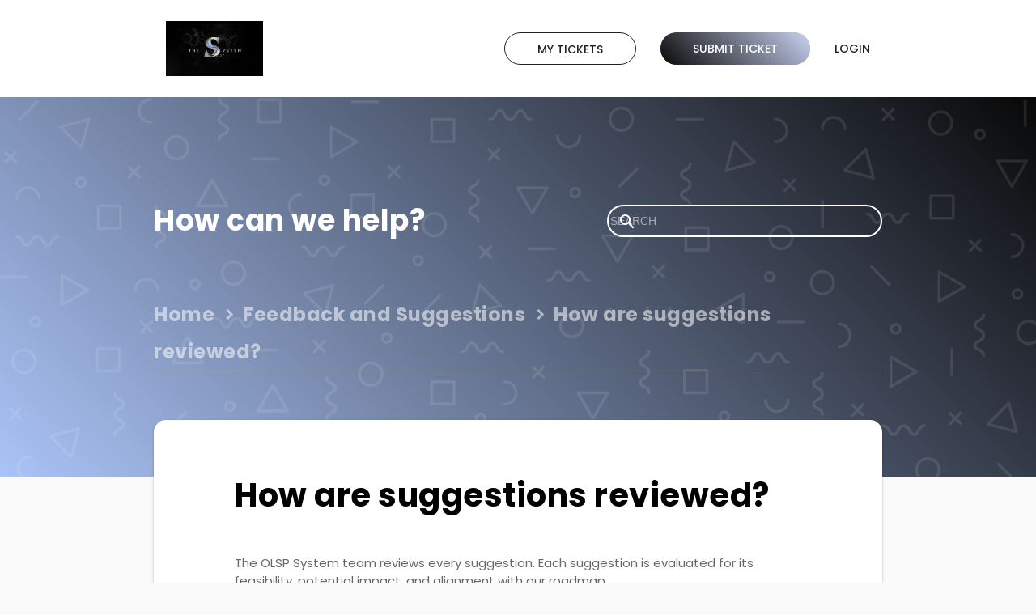

--- FILE ---
content_type: text/html; charset=UTF-8
request_url: https://support.olspsystem.com/547191-How-are-suggestions-reviewed
body_size: 3550
content:
<!DOCTYPE html>
<html lang="en-US">
  <head>
            <meta name="referrer" content="no-referrer">
    
    <meta charset="utf-8">
    <meta http-equiv="X-UA-Compatible" content="IE=edge">
    <meta name="viewport" content="width=device-width, initial-scale=1">
    <link rel="canonical" href="https://support.olspsystem.com/547191-How-are-suggestions-reviewed" />          <link href="/themes/kb/material_kb/kb.css?v=5.60.2.20260109105047" rel="stylesheet" type="text/css" />
          <link href="/static/webpack/liveagent-common-bundle/bundle.e3f8621f3498fb9699e2.css" rel="stylesheet" type="text/css" />
        <link rel="stylesheet" href="index.php?type=css&v=5.60.2.20260109105047&c=1768500251" type="text/css">
          <script src="/static/webpack/liveagent-common-bundle/bundle-374aeb11714fdd5ecc49.esm.js" type="text/javascript" > </script>
          <script src="/static/webpack/liveagent-common-bundle/stringutils-dfbf3ef97eb5478a04fc.esm.js" type="text/javascript" > </script>
        <link rel="apple-touch-icon" href="/themes/kb/material_kb/img/apple-touch-icon.png" />
    <link type="image/x-icon" href="//support.olspsystem.com/themes/kb/montana/img/favicon.ico" rel="shortcut icon" />
    <link type="image/x-icon" href="//support.olspsystem.com/themes/kb/montana/img/favicon.ico" rel="icon" />
    <link rel="mask-icon" href="/themes/kb/material_kb/img/kb-mask-icon.svg" color="#F6921E">
          <script type="text/javascript">
        (function(d, src, c) { var t=d.scripts[d.scripts.length - 1],s=d.createElement('script');s.id='la_x2s6df8d';s.async=true;s.src=src;s.onload=s.onreadystatechange=function(){var rs=this.readyState;if(rs&&(rs!='complete')&&(rs!='loaded')){return;}c(this);};t.parentElement.insertBefore(s,t.nextSibling);})(document,
'https://support.olspsystem.com/scripts/track.js',
function(e){});
      </script>
              <style>
        /* 1. Add top margin to push search section down */
.la-kb-search {
  margin-top: 60px !important;
  margin-bottom: 40px !important;
}

/* 2. Increase font size of search input placeholder */
.la-kb-search-input input::placeholder {
  font-size: 16px !important;
  color: #999 !important;
}

/* 3. Optional: Style the search container */
.la-kb-search-input {
  max-width: 600px !important;
  margin: 0 auto !important;
}

/* 4. Improve header spacing (if needed) */
.la-header-container {
  padding-top: 15px !important;
  padding-bottom: 15px !important;
}

/* 5. Optional: Add subtle shadow to search box */
.la-kb-search-input input {
  box-shadow: 0 2px 8px rgba(0,0,0,0.08) !important;
  border-radius: 8px !important;
  padding: 14px 20px !important;
  font-size: 16px !important;
}
      </style>
        <title>How are suggestions reviewed?</title>        <meta property="og:url" content="https://support.olspsystem.com/547191-How-are-suggestions-reviewed" />    <meta property="og:title" content="How are suggestions reviewed?" />    <meta property="og:description" content="The OLSP System team reviews every suggestion. Each suggestion is evaluated for its feasibility, potential impact, and alignment with our roadmap." />    <meta property="og:type" content="article" />    <meta property="og:image" content="//support.olspsystem.com/scripts/file.php?view=Y&file=xr4jvueqrklty0qizus6c76ab7gkuwlc" />        
  </head>

  <body class="material_kb  page-article">
    <div id="top"></div>
    

    
    
          <!-- nav -->
<nav class="navbar">
  <div class="container">
    <div class="navbar-header">
      <a class="navbar-brand KBLogo" href="./"></a>
      <input class="menu-btn" type="checkbox" id="menu-btn" />
      <label class="navbar-toggle" for="menu-btn">
        <span class="icon-bar"></span>
        <span class="icon-bar"></span>
        <span class="icon-bar"></span>
      </label>
      
      <div id="navbar" class="navbar-collapse collapse">
        <ul id="menu-header-menu" class="nav navbar-nav">
          <li id="menu-item-mytickets" class="menu-item"><a href="my_tickets#My-Tickets"><span>My tickets</span></a></li>
                      <li id="menu-item-submitticket" class="menu-item"><a href="submit_ticket"><span>Submit ticket</span></a></li>
                                <li id="menu-item-login" class="menu-item">
              <a href="login" title="Login"><span>Login</span></a>
            </li>
                  </ul>
      </div>
    </div>
  </div>
</nav>
    
<!-- article -->
<section class="mainheader mainheader-internal">
  <div class="bgwall">
    <div class="container">
      <div class="row">

        <div class="headWrap">
          <div class="headWrap__meta">
            <meta itemprop="author" content="LiveAgent">
            <meta itemprop="headline" content="How are suggestions reviewed?">
            <meta itemscope itemprop="mainEntityOfPage" itemType="https://schema.org/WebPage" itemid="https://support.olspsystem.com/547191-How-are-suggestions-reviewed"/>
            <span itemprop="publisher" itemscope itemtype="https://schema.org/Organization">
              <meta itemprop="name" content="LiveAgent">
              <span itemscope itemprop="logo" itemtype="https://schema.org/ImageObject">
                <meta itemprop="url" content="/scripts/file.php?view=Y&file=uz6bwww1dqpgprvyrjl67mq7pvquh9xt">
                <meta itemprop="width" content="300px">
                <meta itemprop="height" content="200px">
              </span>
            </span>
          </div>
        </div>

        <!-- search_box -->
<div class="GlobalSearch">
	<div class="GlobalSearch__title">
		<p>How can we help?</p>
	</div>
	<div class="GlobalSearch__search" itemscope itemtype="http://schema.org/WebSite">
		<meta itemprop="url" content="./" />
		<form action="search" method="get" role="search" itemprop="potentialAction" itemscope itemtype="http://schema.org/SearchAction">
			<meta itemprop="target" content="search?q={q}"/>
			<input itemprop="query-input" placeholder="Search" type="text" name="q" value="" required />
			<span class="icon-search">
				<input class="search" type="submit" value="Search" />
                <input type="hidden" name="pid" value="440" />
                <input type="hidden" name="type" value="search" />
                <input type="hidden" name="upid" value="">
			</span>
		</form>
	</div>
</div>

    <!-- breadcrumbs -->
<div class="breadcrumbs">
	<p itemscope itemtype="https://schema.org/BreadcrumbList">
					<span itemprop="itemListElement" itemscope itemtype="https://schema.org/ListItem">
									<a itemprop="item" href="./" class="breadcrumb-link">
						<span itemprop="name">Home</span>
					</a>
								<meta itemprop="position" content="1" />
			</span>
							<span class="breadcrumb-divider">&gt;</span>
								<span itemprop="itemListElement" itemscope itemtype="https://schema.org/ListItem">
									<a itemprop="item" href="https://support.olspsystem.com/369924-Feedback-and-Suggestions" class="breadcrumb-link">
						<span itemprop="name">Feedback and Suggestions</span>
					</a>
								<meta itemprop="position" content="2" />
			</span>
							<span class="breadcrumb-divider">&gt;</span>
					
		<span itemprop="itemListElement" itemscope itemtype="https://schema.org/ListItem">
			<span itemprop="item">
				<span itemprop="name">How are suggestions reviewed?</span>
				<meta itemprop="position" content="3" />
									<link itemprop="url" href="https://support.olspsystem.com/547191-How-are-suggestions-reviewed" />
							</span>
		</span>
	</p>
</div>

      </div>
    </div>
  </div>
</section>


<div itemscope itemtype="https://schema.org/Article">
  <div class="container article-page article-page-internal margin-top margin-bottom">
    <div class="row">
      <article class="full-article">
        <h1 class="inner-header" itemprop="name">How are suggestions reviewed?</h1>
                <div class="article-content ArticleContent" itemprop="articleBody">The OLSP System team reviews every suggestion. Each suggestion is evaluated for its feasibility, potential impact, and alignment with our roadmap.</div>
                <div class="ArticleInfo">
          <span itemscope itemprop="image" itemtype="https://schema.org/ImageObject">
            <meta itemprop="url" content="/scripts/file.php?view=Y&file=uz6bwww1dqpgprvyrjl67mq7pvquh9xt">
            <meta itemprop="width" content="300px">
            <meta itemprop="height" content="200px">
          </span>
                      <div class="ArticleUpdated" title="Nov 01, 2023, 03:14 PM">
              <span class="ArticleInfoLabel">Updated:</span> <span class="ArticleInfoValue"><time datetime="2023-11-01" itemprop="dateModified">Nov 01, 2023</time></span>
            </div>
                    <time datetime="2023-11-01" itemprop="datePublished"></time>
        </div>
      </article>
    </div>
  </div>
</div>

<script type="text/javascript">

    var searchId = document.location.hash.replace('#', '');
    var headTag = document.getElementsByTagName("head").item(0);
    var scriptTag = document.createElement("script");
    scriptTag.setAttribute("type", "text/javascript");
    scriptTag.setAttribute("src", "/track.php?id=440&searchId="+searchId);
    headTag.appendChild(scriptTag);

</script>		<footer>
							<script>
  document.addEventListener('DOMContentLoaded', function() {
    // Target the search input in the knowledge base
    var searchInput = document.querySelector('.la-kb-search-input input[type="search"]');
    if (searchInput) {
      searchInput.placeholder = 'Have a Question? Search here now';
    }
  });
</script>

<div style="
  display: flex;
  justify-content: center;
  gap: 20px;
  padding: 16px 0;
  background: #f8f9fa;
  border-top: 1px solid #e0e0e0;
  font-family: -apple-system, BlinkMacSystemFont, 'Segoe UI', Roboto, sans-serif;
  font-size: 14px;
  color: #333;
">
  <a href="login" 
     style="color: #0066cc; text-decoration: none; font-weight: 500; padding: 6px 12px; border-radius: 4px; transition: background 0.2s;"
     onmouseover="this.style.backgroundColor='#f0f7ff'"
     onmouseout="this.style.backgroundColor='transparent'">
    🔑 Log In
  </a>
  
  <a href="my_tickets" 
     style="color: #0066cc; text-decoration: none; font-weight: 500; padding: 6px 12px; border-radius: 4px; transition: background 0.2s;"
     onmouseover="this.style.backgroundColor='#f0f7ff'"
     onmouseout="this.style.backgroundColor='transparent'">
    🎫 My Tickets
  </a>
</div>
			
			<div class="footer-container">
				<div class="container">
					<div class="AppBrandProductWidget" style="display:inline-block; vertical-align:middle; font-size:11px; font-weight:normal; color:inherit; line-height:16px; height:16px; white-space:nowrap;"><span class="AppBrandProductLabel" style="line-height:16px; vertical-align: middle; font-family:Arial,Verdana,sans-serif; font-size:11px;  font-weight:normal; color:inherit;">Powered by</span> <a class="AppBrandProductLink" target="_blank" href="https://www.liveagent.com/?utm_source=contactform&utm_medium=referral" rel="nofollow"" style="line-height:16px; vertical-align:middle; font-family:Arial,Verdana,sans-serif; font-size:11px; font-weight:normal; text-decoration:none; color:inherit"><object style="display:inline-block; opacity:0.7; line-height:16px; width:16px; height:16px; vertical-align:top;"><svg id="Layer_1" xmlns="http://www.w3.org/2000/svg" xmlns:xlink="http://www.w3.org/1999/xlink" x="0px" y="0px" width="16px" height="16px" viewBox="0 -9 16 16" enable-background="new 0 -9 16 16" xml:space="preserve"><g><path d="M2.445-0.419c0-0.487,0.248-1.564,1.167-1.564c0.772,0,1.158,0.506,1.158,1.519c0,1.093-0.386,1.64-1.158,1.64 C2.833,1.174,2.445,0.644,2.445-0.419z M8.414,4.338C7.496,5.432,6.44,6.669,5.083,6.667c0.513-0.71,0.872-1.568,1.141-2.455         c-3.305-0.524-5.765-2.51-5.765-4.881c0-1.152,0.813-3.455,3.462-3.455c2.167,0,3.718,1.729,3.718,3.697 c0,1.506-0.705,2.045-1.106,2.045c-0.467,0-0.7-0.336-0.7-1.008v-3.458H4.831v0.309C4.534-2.82,4.128-2.96,3.612-2.96 c-1.921,0-2.235,1.927-2.235,2.541c0,0.826,0.431,2.571,2.235,2.571c0.587,0,1.066-0.201,1.438-0.602    c0.306,0.688,0.8,1.03,1.483,1.03c0.849,0,2.069-0.714,2.069-3.007c0-3.368-3.049-4.702-4.082-4.702 c5.584-1.76,10.939,1.016,10.939,4.459C15.459,2,12.344,4.181,8.414,4.338z"/></g></svg></object><b class='AppBrandProductName'>LiveAgent</b></a></div>
				</div>
			</div>
		</footer>

		<a href="#top" id="scroll-top">
			<span class="icon-show-top"></span>
		</a>

		<script src="/themes/kb/material_kb/js/fixedmenu.js?v=5.60.2.20260109105047"></script>
		<script type="text/javascript">
			
				function classToggle() {
					this.classList.toggle('opened');
				}
				var sugg = document.getElementsByClassName('suggestionStats')[0];
				var mytickets = document.getElementsByClassName('myTicketsStats')[0];
				let elementsArray = [sugg, mytickets];
				elementsArray.forEach(function(elm) {
					if(elm) {
						elm.addEventListener('click',classToggle);
					}
				});
			
		</script>

		
	</body>
</html>


--- FILE ---
content_type: text/css
request_url: https://support.olspsystem.com/themes/kb/material_kb/kb.css?v=5.60.2.20260109105047
body_size: 18558
content:
@import url(https://fonts.googleapis.com/css?family=Poppins:300,400,500,700);@font-face{font-family:fontello;src:url('fonts/fontello.eot?1754285385');src:url('fonts/fontello.eot?1754285385#iefix') format('embedded-opentype'),url('fonts/fontello.woff2?1754285385') format('woff2'),url('fonts/fontello.woff?1754285385') format('woff'),url('fonts/fontello.ttf?1754285385') format('truetype'),url('fonts/fontello.svg?1754285385#fontello') format('svg');font-weight:400;font-style:normal}[class*=" icon-"]:before,[class^=icon-]:before{font-family:fontello;font-style:normal;font-weight:400;speak:none;display:inline-block;text-decoration:inherit;width:1em;margin-inline-end:.2em;text-align:center;font-variant:normal;text-transform:none;line-height:1em;margin-inline-start:.2em;-webkit-font-smoothing:antialiased;-moz-osx-font-smoothing:grayscale}.FilePreview .FileName::before,.icon-document:before,.item-full::before,.itemo-A:before{content:'\e800'}.category-link:hover .category-counter:before,.icon-next:before,.only-list:hover.itemo-C:before,.only-list:hover.itemo-G:before,.only-list:hover.itemo-Q:before{content:'\e801'}.icon-search:before{content:'\e802'}.chatMessagesGroup.chatMessagesGroupAgent .UserName::before,.chatMessagesGroup.chatMessagesGroupAuthor .UserName::before,.icon-user:before{content:'\e803'}.icon-suggestion:before,.itemo-G:before,.itemo-suggestion:before{content:'\e804'}.icon-forum:before,.itemo-topic:before{content:'\e805'}.breadcrumbs .breadcrumb-divider::before,.icon-show-right:before{content:'\e806'}.SendFile .Icon::before,.icon-attach-file:before{content:'\e807'}.icon-show:before{content:'\e808'}.MsgGroupBoxPromoted .Title::before,.SuggestionMsgGroupBoxPromoted .Title::before,.icon-star-filled:before,.item-full .list-group-item-heading::before{content:'\e809'}.icon-calls:before{content:'\e80a'}.icon-facebook:before{content:'\e80b'}.icon-twitter:before{content:'\e80c'}.MessageGroupHeaderContent .HeaderIcon::before,.icon-chat:before,.itemo-status-T .article-status::before,.itemo-status-T::before{content:'\e80d'}.StartChatButton:before,.icon-canned-messages:before{content:'\e80e'}.ResolveButton:before,.icon-resolve:before,.itemo-status-R .article-status::before,.itemo-status-R::before{content:'\e80f'}.FileDownloadButton:before,.icon-download:before{content:'\e810'}.FileViewButton:before,.icon-open-in-new-window:before{content:'\e811'}.PunishButton:before,.icon-thumb-down:before{content:'\e812'}.RewardButton:before,.article-votes::before,.icon-thumb-up:before{content:'\e813'}.DiscardButton::before,.MessageWindowButtonClose:before,.RatingPanel .OkButton:before,.WindowButtonClose:before,.icon-exitclose:before{content:'\e814'}.FileDeleteButton:before,.SendFile+div .CancelButton::before,.icon-delete:before{content:'\e815'}.icon-show-left:before{content:'\e816'}.icon-ticket-new:before,.itemo-status-N .article-status::before,.itemo-status-N::before{content:'\e817'}.article-answers:before,.icon-ticket-answered:before,.itemo-status-A .article-status::before,.itemo-status-A::before{content:'\e818'}.icon-show-top:before{content:'\e819'}.icon-ticket-open:before,.itemo-status-C .article-status::before,.itemo-status-C::before{content:'\e81a'}.MessageNotificationTypeF .FileIcon.Audio:before,.icon-file-audio:before{content:'\e81b'}.icon-filter:before,.myTicketsStats::before,.suggestionStats::before{content:'\e81c'}.CheckBox:before,.icon-checkbox-empty:before{content:'\e81d'}.CheckBox-checked:before,.icon-checkbox-filled:before{content:'\e81e'}.MessageGroup .MessageGroup .HeaderIcon::before,.icon-tickets:before{content:'\e81f'}.MessageNotificationTypeF .FileIcon.Other:before,.icon-file-other:before{content:'\e820'}.Avatar:before,.MsgGroupBoxAgent .Title .Name::before,.SuggestionMsgGroupBoxAgent .Title .Name::before,.icon-avatar:before{content:'\e821'}.MessageNotificationTypeF .FileIcon.Compressed:before,.icon-file-compressed:before{content:'\e822'}.MessageNotificationTypeF .FileIcon.Image:before,.icon-file-image:before{content:'\e823'}.MessageNotificationTypeF .FileIcon.Presentation:before,.icon-file-presentation:before{content:'\e824'}.MessageNotificationTypeF .FileIcon.Spreadsheet:before,.icon-file-spreadsheet:before{content:'\e825'}.MessageNotificationTypeF .FileIcon.Document:before,.icon-file-document:before{content:'\e826'}.MessageNotificationTypeF .FileIcon.Video:before,.icon-file-video:before{content:'\e827'}.icon-ticket-closed:before,.itemo-status-L .article-status::before,.itemo-status-L::before{content:'\e828'}*,::after,::before{box-sizing:border-box}::after,::before{text-decoration:inherit;vertical-align:inherit}html{cursor:default;line-height:1.5;-moz-tab-size:4;tab-size:4;-webkit-tap-highlight-color:transparent;-ms-text-size-adjust:100%;-webkit-text-size-adjust:100%;word-break:break-word}body{margin:0}h1{font-size:2em;margin:.67em 0}dl dl,dl ol,dl ul,ol dl,ul dl{margin:0}ol ol,ol ul,ul ol,ul ul{margin:0}hr{height:0;overflow:visible}main{display:block}nav ol,nav ul{list-style:none;padding:0}pre{font-family:monospace,monospace;font-size:1em}a{background-color:transparent}abbr[title]{text-decoration:underline;text-decoration:underline dotted}b,strong{font-weight:bolder}code,kbd,samp{font-family:monospace,monospace;font-size:1em}small{font-size:80%}audio,canvas,iframe,img,svg,video{vertical-align:middle}audio,video{display:inline-block}audio:not([controls]){display:none;height:0}iframe{border-style:none}img{border-style:none}svg:not([fill]){fill:currentColor}svg:not(:root){overflow:hidden}table{border-collapse:collapse}button,input,select{margin:0}button{overflow:visible;text-transform:none}[type=button],[type=reset],[type=submit],button{-webkit-appearance:button}fieldset{border:1px solid #a0a0a0;padding:.35em .75em .625em}input{overflow:visible}legend{color:inherit;display:table;max-width:100%;white-space:normal}progress{display:inline-block;vertical-align:baseline}select{text-transform:none}textarea{margin:0;overflow:auto;resize:vertical}[type=checkbox],[type=radio]{padding:0}[type=search]{-webkit-appearance:textfield;outline-offset:-2px}::-webkit-inner-spin-button,::-webkit-outer-spin-button{height:auto}::-webkit-input-placeholder{color:inherit;opacity:.54}::-webkit-search-decoration{-webkit-appearance:none}::-webkit-file-upload-button{-webkit-appearance:button;font:inherit}::-moz-focus-inner{border-style:none;padding:0}:-moz-focusring{outline:1px dotted ButtonText}:-moz-ui-invalid{box-shadow:none}details{display:block}dialog{background-color:#fff;border:solid;color:#000;display:block;height:-moz-fit-content;height:-webkit-fit-content;height:fit-content;left:0;margin:auto;padding:1em;position:absolute;right:0;width:-moz-fit-content;width:-webkit-fit-content;width:fit-content}dialog:not([open]){display:none}summary{display:list-item}canvas{display:inline-block}template{display:none}[tabindex],a,area,button,input,label,select,summary,textarea{-ms-touch-action:manipulation;touch-action:manipulation}[hidden]{display:none}[aria-busy=true]{cursor:progress}[aria-controls]{cursor:pointer}[aria-disabled=true],[disabled]{cursor:not-allowed}[aria-hidden=false][hidden]{display:initial}[aria-hidden=false][hidden]:not(:focus){clip:rect(0,0,0,0);position:absolute}.form-control{display:block;width:100%;height:40px;line-height:1.5;padding:6px 12px;font-size:14px;color:#000;background-color:#fff;background-image:none;border:1px solid #757575;box-shadow:inset 0 1px 1px rgba(0,0,0,.075);transition:border-color ease-in-out .15s,box-shadow ease-in-out .15s}.form-control:focus{box-shadow:none}.form-control::-moz-placeholder{color:#fff;opacity:1;font-weight:400}.form-control:-ms-input-placeholder{color:#fff;font-weight:400}.form-control::-webkit-input-placeholder{color:#fff;font-weight:400}.form-control::-ms-expand{background-color:transparent;border:0}.form-control[disabled],.form-control[readonly],fieldset[disabled] .form-control{background-color:#eee;opacity:1;cursor:not-allowed}.form-group{margin-bottom:15px}.checkbox,.radio{position:relative;display:block;margin-top:10px;margin-bottom:10px}.checkbox label,.radio label{min-height:20px;padding-left:20px;margin-bottom:0;font-weight:400;cursor:pointer}.checkbox input[type=checkbox],.checkbox-inline input[type=checkbox],.radio input[type=radio],.radio-inline input[type=radio]{position:absolute;margin-left:-20px}.checkbox+.checkbox,.radio+.radio{margin-top:-5px}fieldset[disabled] input[type=checkbox],fieldset[disabled] input[type=radio],input[type=checkbox].disabled,input[type=checkbox][disabled],input[type=radio].disabled,input[type=radio][disabled]{cursor:not-allowed}.checkbox.disabled label,.radio.disabled label,fieldset[disabled] .checkbox label,fieldset[disabled] .radio label{cursor:not-allowed}.has-feedback{position:relative}.has-feedback .form-control{padding-right:42.5px}.form-control-feedback{position:absolute;top:0;right:0;z-index:2;display:block;width:34px;height:34px;line-height:34px;text-align:center;pointer-events:none}.form-group-lg .form-control+.form-control-feedback,.input-group-lg+.form-control-feedback,.input-lg+.form-control-feedback{width:46px;height:46px;line-height:46px}.form-group-sm .form-control+.form-control-feedback,.input-group-sm+.form-control-feedback,.input-sm+.form-control-feedback{width:30px;height:30px;line-height:30px}.has-success .checkbox,.has-success .checkbox-inline,.has-success .control-label,.has-success .help-block,.has-success .radio,.has-success .radio-inline{color:#3c763d}.has-success .checkbox label,.has-success .checkbox-inline label,.has-success .control-label label,.has-success .help-block label,.has-success .radio label,.has-success .radio-inline label{color:#3c763d}.has-success .form-control{border-color:#3c763d;box-shadow:inset 0 1px 1px rgba(0,0,0,.075)}.has-success .form-control:focus{border-color:#2b542c;box-shadow:inset 0 1px 1px rgba(0,0,0,.075),0 0 6px #67b168}.has-success .input-group-addon{color:#3c763d;background-color:#dff0d8;border-color:#3c763d}.has-success .form-control-feedback{color:#3c763d}.has-warning .checkbox,.has-warning .checkbox-inline,.has-warning .control-label,.has-warning .help-block,.has-warning .radio,.has-warning .radio-inline{color:#8a6d3b}.has-warning .checkbox label,.has-warning .checkbox-inline label,.has-warning .control-label label,.has-warning .help-block label,.has-warning .radio label,.has-warning .radio-inline label{color:#8a6d3b}.has-warning .form-control{border-color:#8a6d3b;box-shadow:inset 0 1px 1px rgba(0,0,0,.075)}.has-warning .form-control:focus{border-color:#66512c;box-shadow:inset 0 1px 1px rgba(0,0,0,.075),0 0 6px #c0a16b}.has-warning .input-group-addon{color:#8a6d3b;background-color:#fcf8e3;border-color:#8a6d3b}.has-warning .form-control-feedback{color:#8a6d3b}.has-error .checkbox,.has-error .checkbox-inline,.has-error .control-label,.has-error .help-block,.has-error .radio,.has-error .radio-inline{color:#a94442}.has-error .checkbox label,.has-error .checkbox-inline label,.has-error .control-label label,.has-error .help-block label,.has-error .radio label,.has-error .radio-inline label{color:#a94442}.has-error .form-control{border-color:#a94442;box-shadow:inset 0 1px 1px rgba(0,0,0,.075)}.has-error .form-control:focus{border-color:#843534;box-shadow:inset 0 1px 1px rgba(0,0,0,.075),0 0 6px #ce8483}.has-error .input-group-addon{color:#a94442;background-color:#f2dede;border-color:#a94442}.has-error .form-control-feedback{color:#a94442}.has-feedback label~.form-control-feedback{top:25px}.has-feedback label.sr-only~.form-control-feedback{top:0}.help-block{display:block;margin-top:5px;margin-bottom:10px;color:#737373}.CheckBox{background:0 0;width:18px;height:18px;display:inline-block;outline:0 none;cursor:pointer}.CheckBox:before{font-family:fontello;font-style:normal;font-weight:400;font-size:18px;line-height:1;margin-inline-start:1px}.CheckBoxContainer{display:-webkit-flex;display:flex;-webkit-align-items:center;align-items:center}.CheckBoxContainer .CheckBoxlabel{padding-block:0;padding-inline:9px 13px;cursor:pointer}.fade{opacity:0;transition:opacity .15s linear}.fade.in{opacity:1}.collapse{display:none}.collapse.in{display:block}tr.collapse.in{display:table-row}tbody.collapse.in{display:table-row-group}.collapsing{position:relative;height:0;overflow:hidden;transition-timing-function:ease;transition-duration:.35s;transition-property:height,visibility}.caret{display:inline-block;width:0;height:0;margin-left:2px;vertical-align:middle;border-top:4px dashed;border-right:4px solid transparent;border-left:4px solid transparent}.dropdown,.dropup{position:relative}.dropdown-toggle:focus{outline:0}.dropdown-menu{position:absolute;top:100%;left:0;z-index:1000;display:none;float:left;min-width:160px;padding:5px 0;margin:2px 0 0;font-size:14px;text-align:left;list-style:none;background-color:#fff;background-clip:padding-box;border:1px solid #ccc;border:1px solid rgba(0,0,0,.15);border-radius:4px;box-shadow:0 6px 12px rgba(0,0,0,.175)}.dropdown-menu.pull-right{right:0;left:auto}.dropdown-menu .divider{height:1px;margin:9px 0;overflow:hidden;background-color:#e5e5e5}.dropdown-menu>li>a{display:block;padding:3px 20px;clear:both;font-weight:400;line-height:1.42857143;color:#333;white-space:nowrap}.dropdown-menu>li>a:focus,.dropdown-menu>li>a:hover{color:#262626;text-decoration:none;background-color:#f5f5f5}.dropdown-menu>.active>a,.dropdown-menu>.active>a:focus,.dropdown-menu>.active>a:hover{color:#fff;text-decoration:none;background-color:#337ab7;outline:0}.dropdown-menu>.disabled>a,.dropdown-menu>.disabled>a:focus,.dropdown-menu>.disabled>a:hover{color:#777}.dropdown-menu>.disabled>a:focus,.dropdown-menu>.disabled>a:hover{text-decoration:none;cursor:not-allowed;background-color:transparent;background-image:none}.open>.dropdown-menu{display:block}.dropdown-menu-right{right:0;left:auto}.dropdown-menu-left{right:auto;left:0}.dropdown-header{display:block;padding:3px 20px;font-size:12px;line-height:1.42857143;color:#777;white-space:nowrap}.dropdown-backdrop{position:fixed;top:0;right:0;bottom:0;left:0;z-index:990}.pull-right>.dropdown-menu{right:0;left:auto}.dropup .caret,.navbar-fixed-bottom .dropdown .caret{content:"";border-top:0;border-bottom:4px dashed}.dropup .dropdown-menu,.navbar-fixed-bottom .dropdown .dropdown-menu{top:auto;bottom:100%;margin-bottom:2px}@media (min-width:768px){.navbar-right .dropdown-menu{right:0;left:auto}.navbar-right .dropdown-menu-left{right:auto;left:0}}.btn-toolbar{margin-left:-5px}.dropup .btn-lg .caret{border-width:0 5px 5px}.input-group{position:relative;display:table;border-collapse:separate}.input-group[class*=col-]{float:none;padding-right:0;padding-left:0}.input-group .form-control{position:relative;z-index:2;float:left;width:100%;margin-bottom:0}.input-group .form-control:focus{z-index:3}.nav-tabs{border-bottom:1px solid #ddd}.nav-tabs>li{float:left;margin-bottom:-1px}.nav-tabs>li>a{margin-right:2px;line-height:1.42857143;border:1px solid transparent;border-radius:4px 4px 0 0}.nav-tabs>li>a:hover{border-color:#eee #eee #ddd}.nav-tabs>li.active>a,.nav-tabs>li.active>a:focus,.nav-tabs>li.active>a:hover{color:#555;cursor:default;background-color:#fff;border:1px solid #ddd;border-bottom-color:transparent}.tab-content>.tab-pane{display:none}.tab-content>.active{display:block}.nav-tabs .dropdown-menu{margin-top:-1px;border-top-left-radius:0;border-top-right-radius:0}.navbar-fixed-bottom,.navbar-fixed-top{position:fixed;right:0;left:0;z-index:1030}@media (min-width:768px){.navbar-fixed-bottom,.navbar-fixed-top{border-radius:0}}.breadcrumb{padding:8px 15px;margin-bottom:20px;list-style:none;background-color:#f5f5f5;border-radius:4px}.breadcrumb>li{display:inline-block}.breadcrumb>li+li:before{padding:0 5px;color:#ccc;content:"/\00a0"}.breadcrumb>.active{color:#777}.label{display:inline-block;padding:5px 10px;font-size:80%;font-weight:700;color:#fff;text-align:center;white-space:nowrap;vertical-align:middle;border-radius:.25em;text-transform:uppercase}.label:empty{display:none}a.label:focus,a.label:hover{color:#fff;text-decoration:none;cursor:pointer}.btn .label{position:relative;top:-1px}.label-default{background-color:#777}.label-default[href]:focus,.label-default[href]:hover{background-color:#5e5e5e}.label-primary{background-color:#337ab7}.label-primary[href]:focus,.label-primary[href]:hover{background-color:#286090}.label-success{background-color:#5cb85c}.label-success[href]:focus,.label-success[href]:hover{background-color:#449d44}.label-info{background-color:#5bc0de}.label-info[href]:focus,.label-info[href]:hover{background-color:#31b0d5}.label-warning{background-color:#f0ad4e}.label-warning[href]:focus,.label-warning[href]:hover{background-color:#ec971f}.label-danger{background-color:#d9534f}.label-danger[href]:focus,.label-danger[href]:hover{background-color:#c9302c}.label-internal{background:#999;font-weight:400;line-height:1;margin-inline-end:5px;margin-bottom:5px;font-size:80%}.label-internal:hover{text-decoration:none}.label-statusN{background:#ff8758}.label-statusU{background:#ffc600}.label-statusL{background:#d19ee9}.label-statusS{background:#63daf4}.label-statusC{background:#70e151}.label-statusX{background:#c9c9c9}.TicketStatusC #my_ticket_status,.TicketStatusN #my_ticket_status,.TicketStatusT #my_ticket_status,.TicketStatusW #my_ticket_status,.label-ticket-statusC,.label-ticket-statusN,.label-ticket-statusT,.label-ticket-statusW{background:#faa634}.TicketStatusA #my_ticket_status,.label-ticket-statusA{background:#58b947}.TicketStatusR #my_ticket_status,.TicketStatusX #my_ticket_status,.label-ticket-statusR,.label-ticket-statusX{background:#5a5a5a}.TicketStatusL #my_ticket_status,.label-ticket-statusL{background:#222}.TicketStatusL .ReplyButton,.TicketStatusL .ResolveButton,.TicketStatusL .StartChatButton{display:none!important}.alert{padding:15px;margin-bottom:20px;border:1px solid transparent;border-radius:4px}.alert h4{margin-top:0;color:inherit}.alert .alert-link{font-weight:700}.alert>p,.alert>ul{margin-bottom:0}.alert>p+p{margin-top:5px}.alert-dismissable,.alert-dismissible{padding-right:35px}.alert-dismissable .close,.alert-dismissible .close{position:relative;top:-2px;right:-21px;color:inherit}.alert-success{color:#3c763d;background-color:#dff0d8;border-color:#d6e9c6}.alert-success hr{border-top-color:#c9e2b3}.alert-success .alert-link{color:#2b542c}.alert-info{color:#31708f;background-color:#d9edf7;border-color:#bce8f1}.alert-info hr{border-top-color:#a6e1ec}.alert-info .alert-link{color:#245269}.alert-warning{color:#8a6d3b;background-color:#fcf8e3;border-color:#faebcc}.alert-warning hr{border-top-color:#f7e1b5}.alert-warning .alert-link{color:#66512c}.alert-danger{color:#a94442;background-color:#f2dede;border-color:#ebccd1}.alert-danger hr{border-top-color:#e4b9c0}.alert-danger .alert-link{color:#843534}.list-group-item{position:relative;display:block;background-color:#fff}.list-group-item.disabled,.list-group-item.disabled:focus,.list-group-item.disabled:hover{color:#777;cursor:not-allowed;background-color:#eee}.list-group-item.disabled .list-group-item-heading,.list-group-item.disabled:focus .list-group-item-heading,.list-group-item.disabled:hover .list-group-item-heading{color:inherit}.list-group-item.disabled .list-group-item-text,.list-group-item.disabled:focus .list-group-item-text,.list-group-item.disabled:hover .list-group-item-text{color:#777}.list-group-item.active,.list-group-item.active:focus,.list-group-item.active:hover{z-index:2;color:#fff;background-color:#337ab7;border-color:#337ab7}.list-group-item.active .list-group-item-heading,.list-group-item.active .list-group-item-heading>.small,.list-group-item.active .list-group-item-heading>small,.list-group-item.active:focus .list-group-item-heading,.list-group-item.active:focus .list-group-item-heading>.small,.list-group-item.active:focus .list-group-item-heading>small,.list-group-item.active:hover .list-group-item-heading,.list-group-item.active:hover .list-group-item-heading>.small,.list-group-item.active:hover .list-group-item-heading>small{color:inherit}.list-group-item.active .list-group-item-text,.list-group-item.active:focus .list-group-item-text,.list-group-item.active:hover .list-group-item-text{color:#c7ddef}a.list-group-item:focus,a.list-group-item:hover,button.list-group-item:focus,button.list-group-item:hover{color:#757575;text-decoration:none;background-color:#f5f5f5}.list-group-item-success{color:#3c763d;background-color:#dff0d8}a.list-group-item-success,button.list-group-item-success{color:#3c763d}a.list-group-item-success:focus,a.list-group-item-success:hover,button.list-group-item-success:focus,button.list-group-item-success:hover{color:#3c763d;background-color:#d0e9c6}a.list-group-item-success.active,a.list-group-item-success.active:focus,a.list-group-item-success.active:hover,button.list-group-item-success.active,button.list-group-item-success.active:focus,button.list-group-item-success.active:hover{color:#fff;background-color:#3c763d;border-color:#3c763d}a.list-group-item-success .list-group-item-heading,button.list-group-item-success .list-group-item-heading{color:inherit}.list-group-item-info{color:#31708f;background-color:#d9edf7}a.list-group-item-info,button.list-group-item-info{color:#31708f}a.list-group-item-info:focus,a.list-group-item-info:hover,button.list-group-item-info:focus,button.list-group-item-info:hover{color:#31708f;background-color:#c4e3f3}a.list-group-item-info.active,a.list-group-item-info.active:focus,a.list-group-item-info.active:hover,button.list-group-item-info.active,button.list-group-item-info.active:focus,button.list-group-item-info.active:hover{color:#fff;background-color:#31708f;border-color:#31708f}a.list-group-item-info .list-group-item-heading,button.list-group-item-info .list-group-item-heading{color:inherit}.list-group-item-warning{color:#8a6d3b;background-color:#fcf8e3}a.list-group-item-warning,button.list-group-item-warning{color:#8a6d3b}a.list-group-item-warning:focus,a.list-group-item-warning:hover,button.list-group-item-warning:focus,button.list-group-item-warning:hover{color:#8a6d3b;background-color:#faf2cc}a.list-group-item-warning.active,a.list-group-item-warning.active:focus,a.list-group-item-warning.active:hover,button.list-group-item-warning.active,button.list-group-item-warning.active:focus,button.list-group-item-warning.active:hover{color:#fff;background-color:#8a6d3b;border-color:#8a6d3b}a.list-group-item-warning .list-group-item-heading,button.list-group-item-warning .list-group-item-heading{color:inherit}.list-group-item-danger{color:#a94442;background-color:#f2dede}a.list-group-item-danger,button.list-group-item-danger{color:#a94442}a.list-group-item-danger:focus,a.list-group-item-danger:hover,button.list-group-item-danger:focus,button.list-group-item-danger:hover{color:#a94442;background-color:#ebcccc}a.list-group-item-danger.active,a.list-group-item-danger.active:focus,a.list-group-item-danger.active:hover,button.list-group-item-danger.active,button.list-group-item-danger.active:focus,button.list-group-item-danger.active:hover{color:#fff;background-color:#a94442;border-color:#a94442}a.list-group-item-danger .list-group-item-heading,button.list-group-item-danger .list-group-item-heading{color:inherit}.list-group-item-heading{margin-top:0;margin-bottom:5px}.list-group-item-text{margin-bottom:0;line-height:1.3}.well{min-height:20px;padding:19px;margin-bottom:20px;background-color:#f5f5f5;border:1px solid #e3e3e3;border-radius:4px}.well blockquote{border-color:#ddd;border-color:rgba(0,0,0,.15)}.well-lg{padding:24px;border-radius:6px}.well-sm{padding:9px;border-radius:3px}.close{float:right;font-size:21px;font-weight:700;line-height:1;color:#000;text-shadow:0 1px 0 #fff;opacity:.2}.close:focus,.close:hover{color:#000;text-decoration:none;cursor:pointer;opacity:.5}button.close{-webkit-appearance:none;padding:0;cursor:pointer;background:0 0;border:0}input:-internal-autofill-selected,input:-webkit-autofill,input:-webkit-autofill:active,input:-webkit-autofill:focus,input:-webkit-autofill:hover{background-color:#fff!important}input:focus{outline:0 none;box-shadow:none}html{direction:ltr;scroll-behavior:smooth}body{font-family:Poppins,sans-serif!important;font-size:14px;line-height:1.5;font-weight:400;color:#757575;background:#fafafa;padding-top:120px}@media (max-width:639px){body{font-size:12px}}*{outline:0}:active,:focus,:hover{outline:0}.Button{position:relative;display:inline-block;height:40px;padding:0;border-radius:20px;font-size:14px;line-height:40px;font-weight:500;text-align:center;text-transform:uppercase;box-shadow:none!important;cursor:pointer}.Button div.Text,.Button span{display:block;line-height:40px;padding:0 40px;cursor:pointer}.Button--full{background:#f5912c}.Button--full.Button{position:relative;border:0;padding:0 40px;z-index:1;color:#fff;transition:color .75s}.Button--full.Button::after,.Button--full.Button::before{z-index:-1}.Button--full.Button:active,.Button--full.Button:focus,.Button--full.Button:hover{color:#fff}.Button--full div.Text,.Button--full span{position:relative;z-index:2;color:#fff;transition:color .75s}.Button--full::before{background:linear-gradient(45deg,#feba1d,#f5912c);content:"";position:absolute;top:0;left:0;width:100%;height:100%;border-radius:20px;opacity:1;transition:opacity .75s;z-index:1}.Button--full::after{background:linear-gradient(45deg,#f5912c,#feba1d);content:"";position:absolute;top:0;left:0;width:100%;height:100%;border-radius:20px;opacity:0;transition:opacity .75s;z-index:1}.Button--full:active div.Text,.Button--full:active span,.Button--full:focus div.Text,.Button--full:focus span,.Button--full:hover div.Text,.Button--full:hover span{color:#fff}.Button--full:active::before,.Button--full:focus::before,.Button--full:hover::before{opacity:0}.Button--full:active::after,.Button--full:focus::after,.Button--full:hover::after{opacity:1}.Button--outline{line-height:38px;border:1px solid #231f20;background-color:#fff;transition:all .75s}.Button--outline div.Text,.Button--outline span{position:relative;z-index:2;color:#231f20;transition:color .75s}.Button--outline:active,.Button--outline:focus,.Button--outline:hover{background-color:#231f20!important;background-image:none!important}.Button--outline:active div.Text,.Button--outline:active span,.Button--outline:active.Button,.Button--outline:focus div.Text,.Button--outline:focus span,.Button--outline:focus.Button,.Button--outline:hover div.Text,.Button--outline:hover span,.Button--outline:hover.Button{color:#fff!important}.Button--white{border:1px solid #fff;background-color:transparent;transition:all .75s}.Button--white span{position:relative;z-index:2;color:#fff;transition:color .75s}.Button--white:active,.Button--white:focus,.Button--white:hover{background-color:#fff}.Button--white:active span,.Button--white:focus span,.Button--white:hover span{color:#231f20}.Button-base{border:none;position:relative;display:inline-block;height:40px;border-radius:20px;font-size:14px;line-height:40px;font-weight:500;text-align:center;text-transform:uppercase;box-shadow:none!important;padding:0 40px;cursor:pointer}.Button-primary{background:#f5912c;background:linear-gradient(45deg,#feba1d,#f5912c);color:#fff;transition:all .75s}.Button-primary:active,.Button-primary:focus,.Button-primary:hover{background:linear-gradient(45deg,#f5912c,#feba1d)}.Button-secondary{border:1px solid #fff;background-color:transparent;transition:all .75s;color:#fff}.Button-secondary:active,.Button-secondary:focus,.Button-secondary:hover{background-color:#fff;color:#231f20}.Button-bordered{line-height:38px;border:1px solid #231f20;background-color:#fff;transition:all .75s;color:#231f20}.Button-bordered:active,.Button-bordered:focus,.Button-bordered:hover{background-color:#231f20!important;background-image:none!important;color:#fff!important}.ButtonLikeLink.Button{font-size:15px;text-transform:none;white-space:nowrap;border:none;background:0 0;color:#757575;padding:0}.ButtonLikeLink.Button:active,.ButtonLikeLink.Button:focus,.ButtonLikeLink.Button:hover{color:#000}.Textarea{width:100%!important;margin:0;padding:14px 20px;background-color:#fafafa;border-radius:0;border:1px solid #e1e1e1;box-shadow:none;font-family:Poppins,sans-serif;font-size:16px;line-height:28px;font-weight:400;color:#000;transition:box-shadow ease-in-out .15s}.g-FormField2-InputContainer .g-FormField2-ErrorIcon{right:20px!important;top:14px!important}#top{position:absolute;top:0;left:0}#sendMainButton.Button,.btn-login,.btn-primary{position:relative;display:inline-block;height:40px;padding:0;border-radius:20px;font-size:14px;line-height:40px;font-weight:500;text-align:center;text-transform:uppercase;box-shadow:none!important;cursor:pointer;background:#f5912c}#sendMainButton.Button div.Text,#sendMainButton.Button span,.btn-login div.Text,.btn-login span,.btn-primary div.Text,.btn-primary span{display:block;line-height:40px;padding:0 40px;cursor:pointer}#sendMainButton.Button.Button,.btn-login.Button,.btn-primary.Button{position:relative;border:0;padding:0 40px;z-index:1;color:#fff;transition:color .75s}#sendMainButton.Button.Button::after,#sendMainButton.Button.Button::before,.btn-login.Button::after,.btn-login.Button::before,.btn-primary.Button::after,.btn-primary.Button::before{z-index:-1}#sendMainButton.Button.Button:active,#sendMainButton.Button.Button:focus,#sendMainButton.Button.Button:hover,.btn-login.Button:active,.btn-login.Button:focus,.btn-login.Button:hover,.btn-primary.Button:active,.btn-primary.Button:focus,.btn-primary.Button:hover{color:#fff}#sendMainButton.Button div.Text,#sendMainButton.Button span,.btn-login div.Text,.btn-login span,.btn-primary div.Text,.btn-primary span{position:relative;z-index:2;color:#fff;transition:color .75s}#sendMainButton.Button::before,.btn-login::before,.btn-primary::before{background:linear-gradient(45deg,#feba1d,#f5912c);content:"";position:absolute;top:0;left:0;width:100%;height:100%;border-radius:20px;opacity:1;transition:opacity .75s;z-index:1}#sendMainButton.Button::after,.btn-login::after,.btn-primary::after{background:linear-gradient(45deg,#f5912c,#feba1d);content:"";position:absolute;top:0;left:0;width:100%;height:100%;border-radius:20px;opacity:0;transition:opacity .75s;z-index:1}#sendMainButton.Button:active div.Text,#sendMainButton.Button:active span,#sendMainButton.Button:focus div.Text,#sendMainButton.Button:focus span,#sendMainButton.Button:hover div.Text,#sendMainButton.Button:hover span,.btn-login:active div.Text,.btn-login:active span,.btn-login:focus div.Text,.btn-login:focus span,.btn-login:hover div.Text,.btn-login:hover span,.btn-primary:active div.Text,.btn-primary:active span,.btn-primary:focus div.Text,.btn-primary:focus span,.btn-primary:hover div.Text,.btn-primary:hover span{color:#fff}#sendMainButton.Button:active::before,#sendMainButton.Button:focus::before,#sendMainButton.Button:hover::before,.btn-login:active::before,.btn-login:focus::before,.btn-login:hover::before,.btn-primary:active::before,.btn-primary:focus::before,.btn-primary:hover::before{opacity:0}#sendMainButton.Button:active::after,#sendMainButton.Button:focus::after,#sendMainButton.Button:hover::after,.btn-login:active::after,.btn-login:focus::after,.btn-login:hover::after,.btn-primary:active::after,.btn-primary:focus::after,.btn-primary:hover::after{opacity:1}.TicketStatusActions{margin:20px 0;display:-webkit-flex;display:flex;-webkit-flex-flow:column-reverse wrap;flex-flow:column-reverse wrap;-webkit-align-items:flex-start;align-items:flex-start}.TicketStatusActions .ReplyButton{position:relative;display:inline-block;height:40px;padding:0;border-radius:20px;font-size:14px;line-height:40px;font-weight:500;text-align:center;text-transform:uppercase;box-shadow:none!important;cursor:pointer;background:#f5912c}.TicketStatusActions .ReplyButton div.Text,.TicketStatusActions .ReplyButton span{display:block;line-height:40px;padding:0 40px;cursor:pointer}.TicketStatusActions .ReplyButton.Button{position:relative;border:0;padding:0 40px;z-index:1;color:#fff;transition:color .75s}.TicketStatusActions .ReplyButton.Button::after,.TicketStatusActions .ReplyButton.Button::before{z-index:-1}.TicketStatusActions .ReplyButton.Button:active,.TicketStatusActions .ReplyButton.Button:focus,.TicketStatusActions .ReplyButton.Button:hover{color:#fff}.TicketStatusActions .ReplyButton div.Text,.TicketStatusActions .ReplyButton span{position:relative;z-index:2;color:#fff;transition:color .75s}.TicketStatusActions .ReplyButton::before{background:linear-gradient(45deg,#feba1d,#f5912c);content:"";position:absolute;top:0;left:0;width:100%;height:100%;border-radius:20px;opacity:1;transition:opacity .75s;z-index:1}.TicketStatusActions .ReplyButton::after{background:linear-gradient(45deg,#f5912c,#feba1d);content:"";position:absolute;top:0;left:0;width:100%;height:100%;border-radius:20px;opacity:0;transition:opacity .75s;z-index:1}.TicketStatusActions .ReplyButton:active div.Text,.TicketStatusActions .ReplyButton:active span,.TicketStatusActions .ReplyButton:focus div.Text,.TicketStatusActions .ReplyButton:focus span,.TicketStatusActions .ReplyButton:hover div.Text,.TicketStatusActions .ReplyButton:hover span{color:#fff}.TicketStatusActions .ReplyButton:active::before,.TicketStatusActions .ReplyButton:focus::before,.TicketStatusActions .ReplyButton:hover::before{opacity:0}.TicketStatusActions .ReplyButton:active::after,.TicketStatusActions .ReplyButton:focus::after,.TicketStatusActions .ReplyButton:hover::after{opacity:1}.TicketStatusActions .label{font-size:100%;font-weight:400;line-height:1}@media screen and (min-width:540px){.TicketStatusActions{-webkit-flex-flow:row nowrap;flex-flow:row nowrap;-webkit-align-items:center;align-items:center}}.AlignButtons{display:-webkit-flex;display:flex;-webkit-align-items:center;align-items:center;-webkit-justify-content:flex-end;justify-content:flex-end;width:100%}@media (max-width:539px){.AlignButtons{padding-bottom:10px}}.TicketTags{display:inline-flex;flex-wrap:wrap;gap:8px;margin-top:15px;margin-bottom:15px}.TicketTag{display:inline-block;font-size:12px;padding:4px 10px;border-radius:4px;white-space:nowrap;line-height:1}.UploadImageButton{position:relative;display:inline-block;height:40px;padding:0;border-radius:20px;font-size:14px;line-height:40px;font-weight:500;text-align:center;text-transform:uppercase;box-shadow:none!important;cursor:pointer;line-height:38px;border:1px solid #231f20;background-color:#fff;transition:all .75s;overflow:hidden;vertical-align:middle;white-space:nowrap;margin-bottom:0}.UploadImageButton div.Text,.UploadImageButton span{display:block;line-height:40px;padding:0 40px;cursor:pointer}.UploadImageButton div.Text,.UploadImageButton span{position:relative;z-index:2;color:#231f20;transition:color .75s}.UploadImageButton:active,.UploadImageButton:focus,.UploadImageButton:hover{background-color:#231f20!important;background-image:none!important}.UploadImageButton:active div.Text,.UploadImageButton:active span,.UploadImageButton:active.Button,.UploadImageButton:focus div.Text,.UploadImageButton:focus span,.UploadImageButton:focus.Button,.UploadImageButton:hover div.Text,.UploadImageButton:hover span,.UploadImageButton:hover.Button{color:#fff!important}.UploadImageButton::before{display:none}.UploadImageButton .File:focus{outline:0 none}@keyframes loading{0%{transform:rotate(0)}100%{transform:rotate(360deg)}}.container{width:100%;padding-left:15px;padding-right:15px;margin-left:auto;margin-right:auto}.container.margin-top.margin-bottom{padding-left:0;padding-right:0}@media (min-width:768px){.container{max-width:730px}.container.margin-top.margin-bottom{padding-left:15px;padding-right:15px}}@media (min-width:992px){.container{max-width:930px}}.row{padding-left:0;padding-right:0;margin-left:0;margin-right:0}p{margin:0 0 10px}.small,small{font-size:85%}a{color:#757575;text-decoration:none}a:active,a:focus,a:hover{color:#f6921e;text-decoration:none}hr{margin-top:20px;margin-bottom:20px;border:0;border-top:1px solid #eee}.h1,.h2,.h3,.h4,.h5,.h6,h1,h2,h3,h4,h5,h6{margin:0;font-family:inherit;font-weight:700;line-height:1.2;color:#000}.h1 .small,.h1 small,.h2 .small,.h2 small,.h3 .small,.h3 small,.h4 .small,.h4 small,.h5 .small,.h5 small,.h6 .small,.h6 small,h1 .small,h1 small,h2 .small,h2 small,h3 .small,h3 small,h4 .small,h4 small,h5 .small,h5 small,h6 .small,h6 small{font-weight:400;line-height:1;color:#777}.h1,.h2,.h3,h1,h2,h3{margin-top:20px;margin-bottom:10px}.h1 .small,.h1 small,.h2 .small,.h2 small,.h3 .small,.h3 small,h1 .small,h1 small,h2 .small,h2 small,h3 .small,h3 small{font-size:65%}.h4,.h5,.h6,h4,h5,h6{margin-top:10px;margin-bottom:10px}.h4 .small,.h4 small,.h5 .small,.h5 small,.h6 .small,.h6 small,h4 .small,h4 small,h5 .small,h5 small,h6 .small,h6 small{font-size:75%}.h1,h1{font-size:36px;line-height:46px}.h2,h2{font-size:27px}.h3,h3{font-size:24px}.h4,h4{font-size:18px}.h5,h5{font-size:14px}.h6,h6{font-size:12px}.text-left{text-align:left}.text-right{text-align:right}.text-center{text-align:center}.text-justify{text-align:justify}.text-nowrap{white-space:nowrap}.text-lowercase{text-transform:lowercase}.text-uppercase{text-transform:uppercase}.text-capitalize{text-transform:capitalize}ol,ul{padding-inline-start:25px;margin-bottom:30px;margin-top:0}ol ol,ol ul,ul ol,ul ul{margin-bottom:0;padding-block:10px 0;padding-inline:20px 0}ul{list-style:disc}ul ul{list-style:circle}.list-unstyled{padding-inline-start:0;list-style:none}.list-inline{padding-inline-start:0;margin-inline-start:-5px;list-style:none}.list-inline>li{display:inline-block;padding-right:5px;padding-left:5px}dl{margin-top:0;margin-bottom:20px}dt{font-weight:700}dd{margin-left:0}blockquote{padding:10px 20px;margin:0 0 20px;font-size:17.5px;border-inline-start:5px solid #eee}blockquote ol:last-child,blockquote p:last-child,blockquote ul:last-child{margin-bottom:0}blockquote .small,blockquote footer,blockquote small{display:block;font-size:80%;color:#777}blockquote .small:before,blockquote footer:before,blockquote small:before{content:"\2014 \00A0"}.blockquote-reverse,blockquote.pull-right{padding-inline:0 15px;text-align:end;border-inline-end:5px solid #eee;border-inline-start:0}.blockquote-reverse .small:before,.blockquote-reverse footer:before,.blockquote-reverse small:before,blockquote.pull-right .small:before,blockquote.pull-right footer:before,blockquote.pull-right small:before{content:""}.blockquote-reverse .small:after,.blockquote-reverse footer:after,.blockquote-reverse small:after,blockquote.pull-right .small:after,blockquote.pull-right footer:after,blockquote.pull-right small:after{content:"\00A0 \2014"}address{margin-bottom:20px;font-style:normal}code{padding:2px 4px;font-size:90%;color:#c7254e;background-color:#f9f2f4;border-radius:4px}kbd{padding:2px 4px;font-size:90%;color:#fff;background-color:#333;border-radius:3px;box-shadow:inset 0 -1px 0 rgba(0,0,0,.25)}kbd kbd{padding:0;font-size:100%;font-weight:700;box-shadow:none}pre{display:block;padding:9.5px;margin:0 0 10px;font-size:13px;line-height:1.42857143;color:#333;word-break:break-all;word-wrap:break-word;background-color:#f5f5f5;border:1px solid #ccc;border-radius:4px}pre code{padding:0;font-size:inherit;color:inherit;white-space:pre-wrap;background-color:transparent;border-radius:0}.pre-scrollable{max-height:340px;overflow-y:scroll}table{background-color:transparent}th{text-align:start}fieldset{border:2px solid #ddd;border-radius:3px;box-sizing:border-box;margin:20px 0;padding:20px}legend{background:#f5f5f5;border:2px solid #ddd;border-radius:3px 3px 0 0;box-sizing:border-box;color:#333;display:block;font-size:100%;font-weight:700;margin-left:-22px;margin-right:-22px;padding:1px;text-align:center;width:calc(100% + 44px)}label{display:inline-block;max-width:100%;margin:0;font-weight:400;font-size:12px;line-height:28px;color:#adadad}img{max-width:100%;height:auto}blockquote{font-size:14px;border-inline-start:5px solid #ccc}.navbar{position:fixed;top:0;left:0;z-index:100;width:100%;height:120px;border:0;border-radius:0;background:#fff;box-shadow:0 3px 3px transparent;transition:box-shadow .3s ease}.navbar .container{display:flex;flex-flow:wrap row;justify-content:space-between;align-items:center;height:100%}@media (max-width:767px){.navbar .container{padding-left:0;padding-right:0}}.scrolled .navbar{box-shadow:0 3px 3px rgba(0,0,0,.1)}.navbar-header{position:relative;width:100%;height:100%;padding-left:15px;padding-right:15px}.navbar-toggle{position:absolute;top:45px;right:15px;margin:0;padding:0;width:30px;height:30px;border:0;background:0 0;cursor:pointer}.navbar-toggle .icon-bar{display:block;width:30px;height:3px;transform:none;transition:all .3s ease-out;background:#757575}.navbar-toggle .icon-bar+.icon-bar{margin-top:7px}@media (min-width:768px){.navbar-toggle{display:none}}#menu-btn{display:none}#menu-btn:checked+label .icon-bar{position:absolute;top:10px;right:0;margin:0;transform-origin:50% 50%}#menu-btn:checked+label .icon-bar:first-child{transform:rotate(45deg)}#menu-btn:checked+label .icon-bar:nth-child(2){display:none}#menu-btn:checked+label .icon-bar:last-child{transform:rotate(-45deg)}@media (max-width:767px){#menu-btn:checked~.navbar-collapse{display:block;margin:0 -15px}}.navbar-brand{display:flex;flex-flow:wrap row;justify-content:flex-start;align-items:center;margin:0;padding:0;width:120px;height:120px;background-repeat:no-repeat;background-position:left center;background-size:contain}.navbar-brand:active,.navbar-brand:focus,.navbar-brand:hover{text-decoration:none}.navbar-brand img{display:block}.navbar-collapse{-webkit-overflow-scrolling:touch}@media (min-width:768px){.navbar-collapse.collapse{display:block;position:absolute;top:40px;right:15px}}.nav{margin:0;padding:0;list-style:none}.nav li{position:relative;margin-right:30px}.nav li a{display:block;color:#231f20;font-size:14px;line-height:40px;font-weight:500;text-align:center;text-transform:uppercase;transition:all .3s}.nav li a:active,.nav li a:focus,.nav li a:hover{color:#b96e16}.nav li#menu-item-mytickets{position:relative;display:inline-block;height:40px;padding:0;border-radius:20px;font-size:14px;line-height:40px;font-weight:500;text-align:center;text-transform:uppercase;box-shadow:none!important;cursor:pointer;line-height:38px;border:1px solid #231f20;background-color:#fff;transition:all .75s}.nav li#menu-item-mytickets div.Text,.nav li#menu-item-mytickets span{display:block;line-height:40px;padding:0 40px;cursor:pointer}.nav li#menu-item-mytickets div.Text,.nav li#menu-item-mytickets span{position:relative;z-index:2;color:#231f20;transition:color .75s}.nav li#menu-item-mytickets:active,.nav li#menu-item-mytickets:focus,.nav li#menu-item-mytickets:hover{background-color:#231f20!important;background-image:none!important}.nav li#menu-item-mytickets:active div.Text,.nav li#menu-item-mytickets:active span,.nav li#menu-item-mytickets:active.Button,.nav li#menu-item-mytickets:focus div.Text,.nav li#menu-item-mytickets:focus span,.nav li#menu-item-mytickets:focus.Button,.nav li#menu-item-mytickets:hover div.Text,.nav li#menu-item-mytickets:hover span,.nav li#menu-item-mytickets:hover.Button{color:#fff!important}.nav li#menu-item-submitticket{position:relative;display:inline-block;height:40px;padding:0;border-radius:20px;font-size:14px;line-height:40px;font-weight:500;text-align:center;text-transform:uppercase;box-shadow:none!important;cursor:pointer;background:#f5912c}.nav li#menu-item-submitticket div.Text,.nav li#menu-item-submitticket span{display:block;line-height:40px;padding:0 40px;cursor:pointer}.nav li#menu-item-submitticket.Button{position:relative;border:0;padding:0 40px;z-index:1;color:#fff;transition:color .75s}.nav li#menu-item-submitticket.Button::after,.nav li#menu-item-submitticket.Button::before{z-index:-1}.nav li#menu-item-submitticket.Button:active,.nav li#menu-item-submitticket.Button:focus,.nav li#menu-item-submitticket.Button:hover{color:#fff}.nav li#menu-item-submitticket div.Text,.nav li#menu-item-submitticket span{position:relative;z-index:2;color:#fff;transition:color .75s}.nav li#menu-item-submitticket::before{background:linear-gradient(45deg,#feba1d,#f5912c);content:"";position:absolute;top:0;left:0;width:100%;height:100%;border-radius:20px;opacity:1;transition:opacity .75s;z-index:1}.nav li#menu-item-submitticket::after{background:linear-gradient(45deg,#f5912c,#feba1d);content:"";position:absolute;top:0;left:0;width:100%;height:100%;border-radius:20px;opacity:0;transition:opacity .75s;z-index:1}.nav li#menu-item-submitticket:active div.Text,.nav li#menu-item-submitticket:active span,.nav li#menu-item-submitticket:focus div.Text,.nav li#menu-item-submitticket:focus span,.nav li#menu-item-submitticket:hover div.Text,.nav li#menu-item-submitticket:hover span{color:#fff}.nav li#menu-item-submitticket:active::before,.nav li#menu-item-submitticket:focus::before,.nav li#menu-item-submitticket:hover::before{opacity:0}.nav li#menu-item-submitticket:active::after,.nav li#menu-item-submitticket:focus::after,.nav li#menu-item-submitticket:hover::after{opacity:1}.nav li#menu-item-login{margin-inline-end:0}.nav li#menu-item-user{margin-inline-end:0}.nav li#menu-item-user .Avatar{width:35px;height:35px}.nav li#menu-item-user .Avatar::before{font-size:35px;color:#747474;background-color:#fff}.nav li#menu-item-user .Avatar .UserAvatar{position:relative;border-radius:50%}.nav li#menu-item-user .submenuWrap{display:none;position:absolute;top:35px;right:0;z-index:10}.nav li#menu-item-user .submenuWrap .submenu{display:flex;flex-flow:wrap column;min-width:145px;margin:15px 0 0;padding:10px 20px;border-radius:10px;background:#fff;box-shadow:0 1px 3px rgba(0,0,0,.3);font-size:14px;text-align:center;list-style:none}.nav li#menu-item-user .submenuWrap .submenu li{margin:0}.nav li#menu-item-user .submenuWrap .submenu li a{line-height:30px}.nav li#menu-item-user:hover .submenuWrap{display:flex}@media (max-width:767px){.nav li#menu-item-user .Avatar{display:none!important}.nav li#menu-item-user .submenuWrap{display:flex;position:static}.nav li#menu-item-user .submenuWrap .submenu{margin:0;padding:0;box-shadow:none;font-size:16px;line-height:40px}.nav li#menu-item-user .submenuWrap .submenu li a{line-height:40px}}.navbar-nav{display:flex;flex-flow:wrap row;justify-content:flex-end;align-items:center}@media (max-width:767px){.navbar-nav{flex-direction:column;padding:20px 15px;border-top:1px solid #757575;background:#fff;box-shadow:0 1px 3px rgba(0,0,0,.2)}.navbar-nav li{margin:10px 0}}.mainheader{width:100%;height:auto}.mainheader .bgwall{position:relative;width:100%;height:100%;background:0 0;background-image:url("img/bg.svg");background-repeat:repeat;background-position:0 0;background-size:auto 500px}.mainheader .row{padding-top:130px;padding-bottom:130px}@media (max-width:768px){.mainheader .row{padding-bottom:60px}}.headWrap{position:relative;z-index:1;margin-bottom:75px}.headWrap--row{display:flex;-webkit-flex-flow:column wrap;flex-flow:column wrap;justify-content:space-between;align-items:flex-start;padding-bottom:25px;border-bottom:1px solid rgba(255,255,255,.54)}.headWrap--row .headWrap__title{text-align:start}.headWrap--row .headWrap__text{display:flex;-webkit-flex-flow:column wrap;flex-flow:column wrap;justify-content:center;align-items:center;width:100%}.headWrap--row .headWrap__button{display:flex;flex-flow:wrap row;justify-content:center;width:100%;margin-top:25px}.headWrap *{margin:0}.headWrap__title{margin:0;font-size:36px;line-height:46px;font-weight:700;color:inherit;text-align:center}.headWrap__description{margin-top:8px}@media (min-width:768px){.headWrap--row{flex-direction:row}.headWrap--row .headWrap__text{align-items:flex-start;width:50%}.headWrap--row .headWrap__button{justify-content:flex-end;width:50%;padding-top:5px}}.page-article .headWrap,.page-home .headWrap{display:none}.GlobalSearch{position:relative;z-index:1;display:flex;flex-flow:wrap row;justify-content:space-between;align-items:center;margin-bottom:70px}.GlobalSearch__title{width:50%}.GlobalSearch__title p{margin:0;font-size:36px;line-height:46px;font-weight:700;letter-spacing:.5px;color:#fff}.GlobalSearch__search{display:flex;flex-flow:wrap row;justify-content:flex-end;width:50%}.GlobalSearch__search form{position:relative;max-width:100%}.GlobalSearch__search input{padding-block:0;padding-inline:40px 20px;width:340px;max-width:100%;height:40px;border:2px solid #fff;border-radius:20px;background-color:transparent;font-size:14px;font-weight:500;color:inherit}.GlobalSearch__search input:active,.GlobalSearch__search input:focus,.GlobalSearch__search input:hover{outline:0;box-shadow:none}.GlobalSearch__search input::placeholder{text-transform:uppercase}.GlobalSearch__search input::-webkit-input-placeholder{text-transform:uppercase}.GlobalSearch__search input:-ms-input-placeholder{text-transform:uppercase}.GlobalSearch__search .icon-search{position:absolute;width:20px;height:20px;top:9px;left:13px}.GlobalSearch__search .icon-search::before{width:20px;height:20px;font-size:24px;margin:0;color:inherit}.GlobalSearch__search .icon-search .search{position:absolute;top:0;left:0;display:block;width:100%;height:100%;margin:0;padding:0;opacity:0;border:0;background:0 0;cursor:pointer;-webkit-appearance:none}@media (max-width:768px){.GlobalSearch{flex-direction:column}.GlobalSearch__title{display:flex;flex-flow:wrap row;justify-content:center;width:100%;text-align:center}.GlobalSearch__search{display:flex;flex-flow:wrap row;justify-content:center;width:100%;margin-top:25px}}.breadcrumbs{position:relative;z-index:1;width:100%;padding-left:15px;padding-right:15px;margin-left:auto;margin-right:auto;margin:0;margin-top:50px;padding:0;font-size:24px;line-height:46px;font-weight:700;letter-spacing:.5px;color:rgba(255,255,255,.54);border-bottom:1px solid rgba(255,255,255,.54);transition:all .3s ease;white-space:normal;overflow:hidden}.breadcrumbs.margin-top.margin-bottom{padding-left:0;padding-right:0}@media (min-width:768px){.breadcrumbs{max-width:730px}.breadcrumbs.margin-top.margin-bottom{padding-left:15px;padding-right:15px}}@media (min-width:992px){.breadcrumbs{max-width:930px}}.breadcrumbs p{margin:0;width:calc(100% - 40px);overflow:hidden}.breadcrumbs .breadcrumb-link{color:inherit;transition:all .3s ease}.breadcrumbs .breadcrumb-link:active,.breadcrumbs .breadcrumb-link:focus,.breadcrumbs .breadcrumb-link:hover{text-decoration:none}.breadcrumbs .breadcrumb-divider{position:relative;display:inline-block;width:24px;visibility:hidden}.breadcrumbs .breadcrumb-divider::before{font-family:fontello;font-size:24px;display:block;visibility:visible;position:absolute;top:0;left:0}.SortItems{position:relative;z-index:2}.myTicketsStats,.suggestionStats{position:absolute;top:13px;right:0;width:20px;height:20px;cursor:pointer}.myTicketsStats::before,.suggestionStats::before{font-family:fontello;font-size:20px;line-height:20px;color:rgba(255,255,255,.54);transition:color .5s ease}.myTicketsStats.opened::before,.myTicketsStats:hover::before,.suggestionStats.opened::before,.suggestionStats:hover::before{color:#fff}.myTicketsStats .panel-body,.suggestionStats .panel-body{display:none;position:absolute;top:25px;right:0;z-index:2;margin:0;padding:0}.myTicketsStats.opened .panel-body,.suggestionStats.opened .panel-body{display:block}.myTicketsStats .navItems,.suggestionStats .navItems{margin:0;padding:10px 20px;list-style:none;background-color:#fff;border-radius:10px;text-align:end;box-shadow:0 1px 3px #999}.myTicketsStats .navItems li a,.suggestionStats .navItems li a{font-weight:500;white-space:nowrap}.myTicketsStats .navItems li.active a,.myTicketsStats .navItems li:active a,.myTicketsStats .navItems li:focus a,.myTicketsStats .navItems li:hover a,.suggestionStats .navItems li.active a,.suggestionStats .navItems li:active a,.suggestionStats .navItems li:focus a,.suggestionStats .navItems li:hover a{color:#f6921e;text-decoration:none}.page-mytickets .myTicketsStats{top:-30px}.newFooter{margin-top:20px}.newFooter .container{display:flex;-webkit-flex-flow:row wrap;flex-flow:row wrap;-webkit-justify-content:space-between;justify-content:space-between;-webkit-align-items:flex-start;align-items:flex-start;margin-top:0;margin-bottom:0;padding-left:25px;padding-right:25px;padding-bottom:20px}.newFooter ul{margin:0;padding:0;list-style:none}.newFooter ul li{margin-bottom:3px}.newFooter a,.newFooter li,.newFooter p{font-size:14px;line-height:24px;font-weight:400;color:rgba(0,0,0,.6)}.newFooter a:active,.newFooter a:focus,.newFooter a:hover{text-decoration:underline}.newFooter h4{display:flex;-webkit-flex-flow:row wrap;flex-flow:row wrap;-webkit-align-items:center;align-items:center;margin:0 0 15px;height:32px;font-size:18px;line-height:24px;font-weight:700;color:rgba(0,0,0,.6)}@media (min-width:768px){.newFooter{margin-top:70px}.newFooter .container{max-width:1300px}}@media (min-width:992px){.newFooter .container{max-width:1500px}}@media (max-width:992px){.newFooter .container{justify-content:flex-start!important}}.newFooter_top{padding:55px 0 0}.newFooter_top .row{width:62.66%;margin-left:0;margin-right:0;padding-top:15px;padding-bottom:15px;display:flex}.newFooter_top .row .new-items{width:100%;padding-left:0;padding-right:0}.newFooter_top__column{width:16.67%;padding-top:15px;padding-bottom:15px}.newFooter_top__column:first-of-type{border-inline-end:1px solid rgba(0,0,0,0.2);width:15.67%;margin-inline-end:5%}.newFooter_top__column:last-of-type h4{margin-bottom:20px!important}.newFooter_top li{position:relative}.newFooter_top li span{position:relative;top:-1px;display:inline-block;margin-inline-start:5px;padding:2px 4px 1px;border-radius:2px;background-color:#f6921e;color:#fff;font-size:10px;line-height:1em;text-transform:uppercase}.newFooter_top .apps{margin-bottom:15px}.newFooter_top .apps li{margin-bottom:7.5px}.newFooter_top .social{display:flex;margin-top:-5px}.newFooter_top .social li{margin-inline-end:5px}.newFooter_top .social li [class*=icon]:before{content:"";display:block;width:22px;height:22px;background-repeat:no-repeat;background-size:cover;opacity:.6;transition:opacity .3s}.newFooter_top .social li .icon-facebook:before{background-image:url("img/icon-facebook.svg")}.newFooter_top .social li .icon-twitter:before{background-image:url("img/icon-twitter.svg")}.newFooter_top .social li .icon-linkedin:before{background-image:url("img/icon-linkedin.svg")}.newFooter_top .social li .icon-instagram:before{background-image:url("img/icon-instagram.svg")}.newFooter_top .social li .icon-youtube:before{background-image:url("img/icon-youtube.svg")}.newFooter_top .social li:active [class*=icon]:before,.newFooter_top .social li:focus [class*=icon]:before,.newFooter_top .social li:hover [class*=icon]:before{opacity:1}@media (max-width:992px){.newFooter_top__column{width:25%!important;margin-inline-end:0!important;border-inline-end:0!important}.newFooter_top__column:first-of-type{-webkit-order:1;order:1}.newFooter_top__column:last-of-type{-webkit-order:2;order:2}.newFooter_top .row{-webkit-order:3;order:3;width:100%;margin-top:25px;display:flex}.newFooter_top .row .new-items{width:25%}}@media (max-width:768px){.newFooter_top__column{width:50%!important}.newFooter_top .row{-webkit-flex-flow:row wrap;flex-flow:row wrap}.newFooter_top .row .new-items{width:50%}.newFooter_top .row .new-items:first-child,.newFooter_top .row .new-items:nth-child(2){margin-bottom:55px}}@media (max-width:374px){.newFooter_top__column{width:100%!important}.newFooter_top__column:first-of-type{margin-bottom:25px}.newFooter_top .row .new-items{width:100%}.newFooter_top .row .new-items:first-child,.newFooter_top .row .new-items:nth-child(2),.newFooter_top .row .new-items:nth-child(3){margin-bottom:55px}}.footer-container{padding:15px 0;background:#fafafa;color:#4d4d4d;text-align:center}.footer-container svg{position:relative;top:-2px}.footer-container .AppBrandProductLink{display:inline-block!important;margin-inline-start:3px;transition:all .3s ease}.footer-container .AppBrandProductLabel,.footer-container .AppBrandProductWidget{display:inline-block!important;color:#4d4d4d!important}.footer-container .AppBrandProductName{display:inline-block!important;margin-inline-start:2px;color:#4d4d4d!important}#scroll-top{position:fixed;right:25px;bottom:25px;display:none;width:40px;height:40px;background:#333;line-height:40px;color:#fff;text-align:center;border-radius:3px;opacity:0;transition:all .5s ease-in-out}#scroll-top .icon-show-top:before{display:block;width:auto;height:40px;margin:0;font-size:30px;line-height:40px}.scrolled #scroll-top{display:block;opacity:.8}.scrolled #scroll-top:active,.scrolled #scroll-top:focus,.scrolled #scroll-top:hover{opacity:.6}.Avatar{width:50px;height:50px;position:relative;border-radius:50%}.Avatar:before{background-color:#fff;font-family:fontello;font-size:50px;line-height:1;color:#000;border-radius:50%;display:-webkit-flex;display:flex;-webkit-justify-content:center;justify-content:center;-webkit-align-items:center;align-items:center;position:absolute;top:0;left:0;right:0;bottom:0}.Avatar .gwt-Image{position:absolute;top:0;left:0;right:0;bottom:0;width:100%;height:100%;background-color:#fff;border-radius:50%;object-fit:cover}.MessageGroup .Avatar{margin:0!important;padding:0!important}#my_profile_imagePanel{margin-bottom:4px}#my_profile_imagePanel .UserAvatar{border-radius:50%}.mainFormInPage{position:relative}#MyTicketContent,#SubmitTicketForm,.MyProfileView,.QuestionOrSuggestionView,.full-article,.login-box{position:relative;display:block;margin:0;padding:20px;border:0;background-color:#fff;box-shadow:0 1px 3px rgba(0,0,0,.25)}#MyTicketContent .inner-header,#SubmitTicketForm .inner-header,.MyProfileView .inner-header,.QuestionOrSuggestionView .inner-header,.full-article .inner-header,.login-box .inner-header{margin:0 0 45px;font-size:40px;line-height:56px;font-weight:700;letter-spacing:.5px}#MyTicketContent .inner-header:empty,#SubmitTicketForm .inner-header:empty,.MyProfileView .inner-header:empty,.QuestionOrSuggestionView .inner-header:empty,.full-article .inner-header:empty,.login-box .inner-header:empty{display:none!important}#MyTicketContent .mainFormInPage .ContactBody,#SubmitTicketForm .mainFormInPage .ContactBody,.MyProfileView .mainFormInPage .ContactBody,.QuestionOrSuggestionView .mainFormInPage .ContactBody,.full-article .mainFormInPage .ContactBody,.login-box .mainFormInPage .ContactBody{position:static}@media (min-width:640px){#MyTicketContent,#SubmitTicketForm,.MyProfileView,.QuestionOrSuggestionView,.full-article,.login-box{padding:50px 40px}}@media (min-width:768px){#MyTicketContent,#SubmitTicketForm,.MyProfileView,.QuestionOrSuggestionView,.full-article,.login-box{margin-top:-70px;padding:65px 100px;border-radius:15px}}.MsgGroupBox,.SuggestionMsgGroupBox{position:relative;margin:0 0 30px 0!important;padding:0 0 45px 0!important;background-color:#fff;border-bottom:1px solid rgba(0,0,0,.1)!important}.MsgGroupBox .MsgGroupHeader,.SuggestionMsgGroupBox .MsgGroupHeader{position:relative;display:flex;flex-flow:wrap row;justify-content:space-between;align-items:center}.MsgGroupBox .MsgGroupHeader>div:first-child,.SuggestionMsgGroupBox .MsgGroupHeader>div:first-child{display:flex;flex-flow:wrap row;justify-content:flex-start;align-items:center}.MsgGroupBox .Title,.SuggestionMsgGroupBox .Title{display:-webkit-flex;display:flex;-webkit-align-items:baseline;align-items:baseline;margin:0;margin-inline-start:15px;padding:0}.MsgGroupBox .Title .UserType.Agent,.SuggestionMsgGroupBox .Title .UserType.Agent{display:none}.MsgGroupBox .Title .Name,.SuggestionMsgGroupBox .Title .Name{font-size:21px;line-height:28px;letter-spacing:.5px;font-weight:700;color:#000;font-style:normal;max-width:200px;white-space:nowrap;overflow:hidden;text-overflow:ellipsis}@media only screen and (min-width:768px){.MsgGroupBox .Title .Name,.SuggestionMsgGroupBox .Title .Name{max-width:300px}}.MsgGroupBox .Title .Name+span,.SuggestionMsgGroupBox .Title .Name+span{display:flex;margin-inline-start:15px;font-size:14px;line-height:28px;font-weight:400;font-style:normal;color:rgba(0,0,0,.56)}.MsgGroupBox .DateCreated,.SuggestionMsgGroupBox .DateCreated{float:none;display:flex;font-size:14px;line-height:28px;font-weight:400;font-style:normal;color:rgba(0,0,0,.56);padding-inline-start:65px}.MsgGroupBoxAgent .Title .Name::before,.SuggestionMsgGroupBoxAgent .Title .Name::before{font-family:fontello;font-size:21px;line-height:28px;color:inherit;margin-inline-end:5px}.MsgGroupBoxPromoted .Title::before,.SuggestionMsgGroupBoxPromoted .Title::before{font-family:fontello;font-size:21px;line-height:28px;color:#f1c411;font-style:normal;margin-inline-end:5px}.MsgGroupBox .Messages .Text,.SuggestionMsgGroupBox .Messages .Text{padding:0;font-size:1.14285714em;line-height:2em;font-weight:300;color:rgba(0,0,0,.54)}@media (min-width:640px){.MsgGroupBox .Messages,.SuggestionMsgGroupBox .Messages{padding-inline-start:66px!important}}.MsgGroupBox .label-internal{font-size:12px;margin-inline-start:65px;margin-bottom:0}.Files{display:flex;flex-flow:wrap row;justify-content:flex-start;align-items:center;margin-top:30px;padding-top:15px;border-top:1px dotted #dedede}@media (min-width:640px){.Files{padding-inline-start:66px}}.FilePreview{position:relative;display:inline-block;vertical-align:top;width:180px;height:120px;background-color:#eee;margin-block:0 10px;margin-inline:0 10px;overflow:hidden}.FilePreview .File{position:absolute;top:0;left:0;width:100%;height:100%}.FilePreview .File:active,.FilePreview .File:focus,.FilePreview .File:hover{text-decoration:none}.FilePreview .File::after,.FilePreview .File::before{content:"";position:absolute;right:0;bottom:0;z-index:1;width:0;height:0}.FilePreview .File::before{border-bottom:20px solid transparent;border-inline-start:20px solid #808080}.FilePreview .File::after{border-top:20px solid transparent;border-inline-end:20px solid #fff}.FilePreview .FileName{position:absolute;top:0;left:0;right:0;z-index:1;font-family:Arial;font-size:13px;font-weight:700;color:#000;padding-block:15px 5px;padding-inline:40px 10px}.FilePreview .FileName::before{font-family:fontello;font-size:20px;line-height:1;color:#f6921e;position:absolute;top:15px;left:10px}.FilePreview .FileImage .FileName{background:linear-gradient(to bottom,#eee 90%,transparent)}.FilePreview .ImageFilePreview{width:100%;height:100%;margin:0;border:0;display:block;opacity:.5;object-fit:contain}.article-bottom-item{display:flex;flex-flow:wrap row;justify-content:flex-start;align-items:center;margin-inline-end:15px;white-space:nowrap}.article-bottom-item .tag{font-size:12px;padding:1px 4px;border-radius:4px;margin-inline-start:5px}.article-bottom-item:last-child{margin-inline-end:0}.article-bottom-item.DateWithUser{column-gap:5px}.article-bottom-item.DateWithUser .LastUser{color:#757575}.article-bottom-item.DateWithUser .LastUser .LastUserName{color:#000;font-weight:700}.article-tags:empty{display:none}.article-votes{flex-wrap:nowrap;color:#adadad}.article-votes::before{display:flex;vertical-align:baseline;font-family:fontello;font-size:1.5em;font-style:normal;font-weight:400;margin-inline-end:5px}.MessageFormFilesWrapper{display:flex;-webkit-flex-flow:row-reverse nowrap;flex-flow:row-reverse nowrap;justify-content:flex-end;align-items:flex-start;margin-top:15px}@media (min-width:640px){.MessageFormFilesWrapper{width:70%}}.MessageFormFilesWrapper .SendFile{margin:0}.MessageFormFilesWrapper .MessageFormFiles{margin-inline-start:10px!important;overflow:hidden}.MessageFormFilesWrapper .InputFileView{display:flex;-webkit-flex-flow:row-reverse nowrap;flex-flow:row-reverse nowrap;justify-content:flex-end;align-items:center;margin:0;padding:0;border:0;background:0 0}.MessageFormFilesWrapper .InputFileView .FileName{overflow:hidden;-webkit-flex:0 1 auto;flex:0 1 auto}.MessageFormFilesWrapper .InputFileView .FileName a{display:block;font-size:12px;line-height:24px;font-weight:400;color:#adadad;white-space:nowrap}.MessageFormFilesWrapper .InputFileView .FileName a span{color:#adadad}.MessageFormFilesWrapper .InputFileView .DiscardButton{position:static;-webkit-flex:0 0 15px;flex:0 0 15px;background:#adadad!important;color:#fff;border:0}.MessageFormFilesWrapper .InputFileView .DiscardButton:active,.MessageFormFilesWrapper .InputFileView .DiscardButton:focus,.MessageFormFilesWrapper .InputFileView .DiscardButton:hover{color:#fff}.ButtonUnwrapped{border-color:transparent;background-color:transparent}#AnswersTitle.alert,.AnswersTitle{display:block;margin:0 0 30px;padding:0 0 30px;border:0;border-radius:0;border-bottom:1px solid rgba(0,0,0,.1);background:0 0;font-weight:700;color:rgba(0,0,0,.54);text-align:start}.ReplySectionMain{margin:0}#ReplyButtonMainButton,#VoteButtonMainButton{display:flex;flex-flow:wrap row;justify-content:flex-end;align-items:center;padding:0;box-shadow:none!important;cursor:default}#ReplyButtonMainButton{position:relative;display:inline-block;height:40px;padding:0;border-radius:20px;font-size:14px;line-height:40px;font-weight:500;text-align:center;text-transform:uppercase;box-shadow:none!important;cursor:pointer;background:#f5912c;margin:0}#ReplyButtonMainButton div.Text,#ReplyButtonMainButton span{display:block;line-height:40px;padding:0 40px;cursor:pointer}#ReplyButtonMainButton.Button{position:relative;border:0;padding:0 40px;z-index:1;color:#fff;transition:color .75s}#ReplyButtonMainButton.Button::after,#ReplyButtonMainButton.Button::before{z-index:-1}#ReplyButtonMainButton.Button:active,#ReplyButtonMainButton.Button:focus,#ReplyButtonMainButton.Button:hover{color:#fff}#ReplyButtonMainButton div.Text,#ReplyButtonMainButton span{position:relative;z-index:2;color:#fff;transition:color .75s}#ReplyButtonMainButton::before{background:linear-gradient(45deg,#feba1d,#f5912c);content:"";position:absolute;top:0;left:0;width:100%;height:100%;border-radius:20px;opacity:1;transition:opacity .75s;z-index:1}#ReplyButtonMainButton::after{background:linear-gradient(45deg,#f5912c,#feba1d);content:"";position:absolute;top:0;left:0;width:100%;height:100%;border-radius:20px;opacity:0;transition:opacity .75s;z-index:1}#ReplyButtonMainButton:active div.Text,#ReplyButtonMainButton:active span,#ReplyButtonMainButton:focus div.Text,#ReplyButtonMainButton:focus span,#ReplyButtonMainButton:hover div.Text,#ReplyButtonMainButton:hover span{color:#fff}#ReplyButtonMainButton:active::before,#ReplyButtonMainButton:focus::before,#ReplyButtonMainButton:hover::before{opacity:0}#ReplyButtonMainButton:active::after,#ReplyButtonMainButton:focus::after,#ReplyButtonMainButton:hover::after{opacity:1}#VoteButtonMainButton{position:relative;display:inline-block;height:40px;padding:0;border-radius:20px;font-size:14px;line-height:40px;font-weight:500;text-align:center;text-transform:uppercase;box-shadow:none!important;cursor:pointer;line-height:38px;border:1px solid #231f20;background-color:#fff;transition:all .75s;margin:0;padding-inline:40px}#VoteButtonMainButton div.Text,#VoteButtonMainButton span{display:block;line-height:40px;padding:0 40px;cursor:pointer}#VoteButtonMainButton div.Text,#VoteButtonMainButton span{position:relative;z-index:2;color:#231f20;transition:color .75s}#VoteButtonMainButton:active,#VoteButtonMainButton:focus,#VoteButtonMainButton:hover{background-color:#231f20!important;background-image:none!important}#VoteButtonMainButton:active div.Text,#VoteButtonMainButton:active span,#VoteButtonMainButton:active.Button,#VoteButtonMainButton:focus div.Text,#VoteButtonMainButton:focus span,#VoteButtonMainButton:focus.Button,#VoteButtonMainButton:hover div.Text,#VoteButtonMainButton:hover span,#VoteButtonMainButton:hover.Button{color:#fff!important}#collapsableEditorEmptyText{width:100%!important;margin:0;padding:14px 20px;background-color:#fafafa;border-radius:0;border:1px solid #e1e1e1;box-shadow:none;font-family:Poppins,sans-serif;font-size:16px;line-height:28px;font-weight:400;color:#000;transition:box-shadow ease-in-out .15s;height:75px}.SwitchableEditor{position:relative}.SwitchableEditor .gwt-TextArea{width:100%!important;margin:0;padding:14px 20px;background-color:#fafafa;border-radius:0;border:1px solid #e1e1e1;box-shadow:none;font-family:Poppins,sans-serif;font-size:16px;line-height:28px;font-weight:400;color:#000;transition:box-shadow ease-in-out .15s;height:200px!important}.SwitchableEditor .gwt-TextArea:active,.SwitchableEditor .gwt-TextArea:focus,.SwitchableEditor .gwt-TextArea:hover{border-color:rgba(0,0,0,.04)!important;outline:0!important;box-shadow:none!important}.InputFilesWrapper{margin:0;border:0}.InputFilesView{float:none;display:flex;flex-flow:wrap row;justify-content:flex-start;align-items:center}.InputFileView{position:relative;float:none;margin-block:0 5px;margin-inline:0 5px;padding-block:0;padding-inline:10px 30px;border:1px solid rgba(0,0,0,.04);border-radius:0;background:#fafafa;font-size:14px;line-height:28px;font-weight:300}.InputFileView .FileName{float:none}.InputFileView a{color:rgba(0,0,0,.54);transition:color .3s ease}.InputFileView a span{color:rgba(0,0,0,.34)}.InputFileView:active,.InputFileView:focus,.InputFileView:hover{color:#000}.DiscardButton{float:none!important;position:absolute;top:6px;right:7px;width:15px!important;height:15px!important;border:0;margin-inline-start:10px;background:0 0!important;font-size:0;line-height:15px;text-align:center;color:#757575;transition:background .3s ease}.DiscardButton::before{font-family:fontello;font-size:14px;line-height:16px}.DiscardButton:active,.DiscardButton:focus,.DiscardButton:hover{color:#000}.gwt-PopupPanel .AltTextPanel{width:auto;padding:0 10px;background:#fafafa;border:1px solid rgba(0,0,0,.4);border-radius:0;overflow:hidden}.gwt-PopupPanel .AltTextPanel .AltText{width:100%}.gwt-PopupPanel .AltTextPanel .AltText div{padding:0;text-align:center}.gwt-PopupPanel .AltTextPanel .AltText .gwt-Label{font-size:10px;line-height:19px}.MessageArea{position:relative}.DragAndDropFileUploadView{height:200px!important;background-color:#fca836!important;border-color:#fca836!important}.DragAndDropFileUploadView div{font-size:24px;line-height:24px;font-weight:700;color:#000}.InputButtonsPanel{display:flex;flex-flow:wrap row;justify-content:space-between;align-items:center;margin:27px 0;padding:0;height:auto}.InputButtonsPanel .clear{display:none}.InputButtonsPanel .FloatRight{float:none}.InputButtonsPanel .ActionButton{margin-inline-end:20px;padding:0}.SendFile{float:none;position:relative;display:flex;width:24px;height:24px;margin:0;padding:0}.SendFile .Icon{float:none;display:flex;width:24px;height:24px;margin:0;padding:0;background:0 0!important;cursor:pointer}.SendFile .Icon::before{font-family:fontello;font-size:22px;line-height:24px;color:rgba(0,0,0,.32);transition:color .3s ease}.SendFile .Text{display:none}.SendFile .UploadFileOuter{position:absolute;top:0;left:0;display:block;width:24px!important;height:24px;cursor:pointer}.SendFile form{position:absolute;top:0;left:0;cursor:pointer}.SendFile form .File{float:none;position:absolute;top:0;left:0;width:24px!important;height:24px;zoom:normal}.SendFile:active .Icon::before,.SendFile:focus .Icon::before,.SendFile:hover .Icon::before{color:#000}.SendFile+div{display:-webkit-flex;display:flex;-webkit-align-items:center;align-items:center;-webkit-flex-direction:row-reverse;flex-direction:row-reverse}.SendFile+div .ButtonsOrLabel{display:none}.SendFile+div .CancelButton{position:relative;display:inline-block;cursor:pointer;font-size:0;background-color:transparent;margin:0;padding:0!important;box-shadow:none!important;border:none!important}.SendFile+div .CancelButton:before{font-family:fontello;font-size:20px;color:#757575}.SendFile+div .CancelButton:hover:before{color:#000}.SendFile+div .CancelButton:active,.SendFile+div .CancelButton:focus{outline:0}.SendFile+div .CancelButton::before{color:rgba(0,0,0,.32);transition:color .3s ease}.SendFile+div .CancelButton:active,.SendFile+div .CancelButton:focus,.SendFile+div .CancelButton:hover{background-color:transparent!important}.SendFile+div .CancelButton:active::before,.SendFile+div .CancelButton:focus::before,.SendFile+div .CancelButton:hover::before{color:#000}button.GreenButton{border:none;position:relative;display:inline-block;height:40px;border-radius:20px;font-size:14px;line-height:40px;font-weight:500;text-align:center;text-transform:uppercase;box-shadow:none!important;padding:0 40px;cursor:pointer;background:#f5912c;background:linear-gradient(45deg,#feba1d,#f5912c);color:#fff;transition:all .75s;margin-inline-start:20px}button.GreenButton:active,button.GreenButton:focus,button.GreenButton:hover{background:linear-gradient(45deg,#f5912c,#feba1d)}button.GreenButton:disabled{opacity:.5;cursor:not-allowed}button.GreenButton:disabled span{cursor:not-allowed}button.CancelButton{border:none;position:relative;display:inline-block;height:40px;border-radius:20px;font-size:14px;line-height:40px;font-weight:500;text-align:center;text-transform:uppercase;box-shadow:none!important;padding:0 40px;cursor:pointer;line-height:38px;border:1px solid #231f20;background-color:#fff;transition:all .75s;color:#231f20}button.CancelButton:active,button.CancelButton:focus,button.CancelButton:hover{background-color:#231f20!important;background-image:none!important;color:#fff!important}button.CancelButton.Button{color:#231f20;text-transform:uppercase;border:1px solid #231f20;padding-inline:40px}input:focus,textarea:focus{box-shadow:none!important}.SuggestionHeader .article-bottom{display:-webkit-flex;display:flex;-webkit-align-items:center;align-items:center;margin-bottom:60px}.SuggestionHeader .new-item{display:-webkit-flex;display:flex;width:100%;-webkit-justify-content:flex-end;justify-content:flex-end;-webkit-align-items:center;align-items:center}.SuggestionHeader #ReplyButtonMainButton{margin-inline-start:20px}.hidden{display:none}#login_wrapper{background-color:rgba(0,0,0,.05);margin:30px -60px;padding:30px 60px}#login_wrapper #login_title{font-size:16px;line-height:26px;margin-bottom:25px}#login_wrapper #login_actionTitle{width:100%;color:#000;font-size:24px;line-height:46px;font-weight:700;margin:0 0 25px;padding:0 0 10px;border-bottom:1px solid rgba(0,0,0,.1)}#login_wrapper #login_actionTitle:not(.hidden){display:block}@media (min-width:768px){#login_wrapper{margin:30px -100px;padding:30px 102px}}.loginWrapper .g-FormField2{margin-bottom:20px}.FormfieldAsNewFormField{padding:0!important}.FormfieldAsNewFormField[class*=col]{padding:0 15px 15px!important}.g-FormField2{position:relative;margin-bottom:20px}.g-FormField2 div{float:none}.AskQuestionTitle.g-FormField2{margin:15px 0 20px!important}#SubmitTicketForm .g-FormField2-Label,.FormfieldAsNewFormField .g-FormField2-Label,.g-FormField2-Label,.g-FormField2-Label.gwt-Label-mandatory{float:none;clear:none;width:100%;padding:5px 0;font-size:16px;text-shadow:none;text-align:start;color:#adadad}.g-FormField2-Description{color:#222;font-size:12px;line-height:21px;margin-top:21px}.g-FormField2-ErrorIcon{right:10px;top:17px;position:absolute;background-image:none;background-color:#fe2321;color:#fff;width:14px;height:14px;font-size:11px;line-height:14px;text-align:center;border-radius:50%;cursor:pointer}.g-FormField2-ErrorIcon span{display:block;font-size:11px;line-height:13px;padding-inline-start:1px}.g-FormField2-ErrorPopup-Beside .g-FormField2-ErrorPopupLabel{-webkit-transform:translateX(-100%);-moz-transform:translateX(-100%);-o-transform:translateX(-100%);-ms-transform:translateX(-100%);transform:translateX(-100%);color:#fe2321;font-size:11px;text-align:end;padding-inline-end:8px}.g-FormField2-Error .MessageArea,.g-FormField2-Error .TextBoxContainer,.g-FormField2-Error .g-ListBox,.g-FormField2-Error .g-ReadOnlyListBox{background:0 0;border-color:transparent}.g-FormField2-Error .MessageArea-focus,.g-FormField2-Error .TextBoxContainer-focus,.g-FormField2-Error .g-ListBox-focus,.g-FormField2-Error .g-ReadOnlyListBox-focus{box-shadow:none}.g-FormField2-Error .MessageArea textarea,.g-FormField2-Error .TextBoxContainer textarea,.g-FormField2-Error .g-ListBox textarea,.g-FormField2-Error .g-ReadOnlyListBox textarea{border-color:rgba(0,0,0,.04);background-color:#fff7f7}.g-FormField2-Error textarea{background-color:#fff7f7}.g-FormField2-ErrorPopup-Bellow{font-size:12px;color:#fe2321;padding-top:2px}.TextBox,.g-ListBoxInput,textarea{width:100%!important;margin:0;padding:14px 20px;background-color:#fafafa;border-radius:0;border:1px solid #e1e1e1;box-shadow:none;font-family:Poppins,sans-serif;font-size:16px;line-height:28px;font-weight:400;color:#000;transition:box-shadow ease-in-out .15s}.TextBoxContainer,.TextBoxContainer-focus{border:none!important;background:0 0!important;box-shadow:none!important;-webkit-box-shadow:none!important;-moz-box-shadow:none!important;display:block!important;padding:0!important}#collapsableEditorEmptyText{height:75px;color:#999}.category-link-title{display:inline-block;vertical-align:middle}#__gwt_historyFrame{position:absolute}.LoginRowButtons{display:-webkit-flex;display:flex;margin:0;-webkit-align-items:center;align-items:center}.LoginRowButtons .ButtonWrap{width:100%;display:-webkit-flex;display:flex;-webkit-flex-direction:row-reverse;flex-direction:row-reverse}.vertical_divider{padding:0 10px}#my_profile_avatarUrllabel{display:none}.alignRight{text-align:end}.FacebookButton{position:relative;display:inline-block;padding:0 40px;text-transform:uppercase;font-weight:400;line-height:40px;text-align:center;white-space:nowrap;cursor:pointer;border-radius:20px;background-color:#fff;color:#757575;border:1px solid #757575;transition:all .75s ease;background:#3b5998;border-color:#3b5998;color:#fff}.FacebookButton:active,.FacebookButton:focus,.FacebookButton:hover{background-color:#f5912c;background-image:linear-gradient(45deg,#feba1d,#f5912c);border-color:transparent;color:#fff;outline:0 none;box-shadow:none}.FacebookButton:active,.FacebookButton:focus,.FacebookButton:hover{background-color:#2f477a;border-color:#2f477a;background-image:none;color:#fff}.FacebookButton.Button{padding-inline:20px 40px;display:flex;align-items:center}.FacebookButton.Button:before{content:"";background:url("img/facebook-icon-white.svg") center center;background-size:34px 34px;display:block;width:20px;height:20px;position:relative;float:left;margin-inline-end:20px}.login-box-auth{margin-top:20px;border-top:1px solid rgba(220,220,220,.4);padding-top:10px}.login-box-auth:empty{border:none}.login-box-auth .OrLabel{display:block;padding:20px 0;margin-bottom:20px;border-bottom:1px solid rgba(220,220,220,.4)}.PreviewIndicator{opacity:.8;position:fixed;bottom:30px;right:30px;background:#ffe117;padding:15px 20px;color:#000;font-size:15px;line-height:25px;text-align:center;border:2px solid #000;box-shadow:0 0 5px #000;-webkit-box-shadow:0 0 5px #000;-moz-box-shadow:0 0 5px #000;z-index:5}.PreviewIndicator a{text-decoration:underline;color:#000}.PreviewIndicator .PreviewTitle{font-weight:700}.titleRow{position:relative;display:-webkit-flex;display:flex;-webkit-align-items:flex-start;align-items:flex-start;margin-top:95px;overflow:auto}.titleRow .rowButtonPanel{-webkit-flex:0 1 40%;flex:0 1 40%;text-align:end;line-height:46px}.titleRow .inner-header{-webkit-flex:0 1 60%;flex:0 1 60%;margin:0;padding:0}.titleRowHome{position:relative;height:200px;margin:0 auto;text-align:center;overflow:hidden}.titleRowHome .inner-header{margin:0 0 50px;padding:0;font-size:36px;line-height:46px;font-weight:700;color:#fff}.inner-subheader{display:none;position:absolute;top:205px;left:0;font-size:18px}.searchform{position:relative}.category-link{font-size:18px;font-weight:700;color:#757575;display:block;padding:25px;padding-inline-end:40px;border-radius:10px}.category-link .category-link-title{font-size:20px;line-height:30px;font-weight:700;transition:color .3s ease}.category-link .category-counter{font-size:20px;line-height:30px;font-weight:700;transition:color .3s ease;color:rgba(0,0,0,.16)}.category-link .category-counter:before{content:"";font-family:fontello;font-size:24px;font-weight:400;position:absolute;right:-5px;top:50%;-webkit-transform:translateY(-50%);transform:translateY(-50%)}@media (min-width:640px){.category-link{padding-inline-start:40px}.category-link .category-counter,.category-link .category-link-title{font-size:24px;line-height:40px}.category-link .category-counter::before{font-size:27px}}.category-link:hover .category-counter:before{color:#f6921e;visibility:visible}.category-link:hover .category-counter{visibility:hidden}.categories{color:#000;font-size:24px;line-height:46px;margin:0 0 20px;padding:40px 0 10px;border-bottom:1px solid rgba(0,0,0,.1)}@media (min-width:640px){.categories{margin:60px 0}}.only-list{padding:0;box-shadow:0 1px 3px rgba(0,0,0,.25);list-style-type:none;background-color:#fff;position:relative}.only-list:hover.itemo-Q:before{color:#f6921e}.only-list:hover.itemo-C:before{color:#f6921e}.only-list:hover.itemo-G:before{color:#f6921e}.only-list:hover .ArticlesNum{display:none}.category-box{padding:0;box-shadow:0 1px 3px rgba(0,0,0,.25);list-style-type:none;background-color:#fff;position:relative}.category-box-title{position:relative;margin:0}.category-box-title .label-internal{margin-bottom:0}.article-list .label-internal,.full-article .label-internal{font-size:12px}.itemo-C:before,.itemo-G:before,.itemo-Q:before{content:"";font-family:fontello;font-size:27px;position:absolute;right:25px;top:50%;-webkit-transform:translateY(-50%);-moz-transform:translateY(-50%);-o-transform:translateY(-50%);-ms-transform:translateY(-50%);transform:translateY(-50%)}.ArticlesNum,.category-counter{position:absolute;right:30px;top:50%;-webkit-transform:translateY(-50%);-moz-transform:translateY(-50%);-o-transform:translateY(-50%);-ms-transform:translateY(-50%);transform:translateY(-50%);color:#d6d6d6}.article{padding:0;margin-bottom:1px;position:relative}.item-full,.list-group-item{background-color:#fff;border-radius:0;box-shadow:0 2px 5px rgba(0,0,0,.16);padding:20px;border:0 none;display:block;overflow:hidden}.list-group-item-heading{margin-bottom:15px;color:#000}.item-full{min-height:210px}.item-full::before{display:none}@media (min-width:640px){.item-full::before{display:block;font-family:fontello;font-size:94px;line-height:1;position:absolute;left:58px;top:58px;color:#9e9e9e}}.item-full .list-group-item-heading::before{font-family:fontello;font-size:1em;color:#f1c411;margin-inline-end:.5em}@media (min-width:768px){.article{margin-bottom:30px}.list-group.article-list{margin-top:-69px}.gwt-HTML>.list-group.article-list{margin-top:0}.item-full,.list-group-item{border-radius:10px}.category-box,.only-list{margin-bottom:15px;border-radius:10px}.category-box .alert-empty{border-radius:0 0 10px 10px}.panelo{margin-top:-69px}}@media screen and (max-width:639px){.article-top-item{font-size:12px!important}.list-group-item[class*=itemo] .article-status::before{font-family:fontello;color:#fff;font-size:100%;line-height:1;margin-inline-end:4px}.list-group-item[class*=itemo]::before{display:none}}@media screen and (min-width:640px){.item-full,.list-group-item{padding-block:30px;padding-inline:210px 40px}.list-group-item[class*=itemo] .article-status::before{display:none}.list-group-item[class*=itemo]::before{font-family:fontello;color:#9e9e9e;font-size:94px;line-height:1;position:absolute;left:58px;top:50%;-webkit-transform:translateY(-50%);-moz-transform:translateY(-50%);-o-transform:translateY(-50%);-ms-transform:translateY(-50%);transform:translateY(-50%)}}.itemo-G:before{color:#666}.MyProfileView{padding-bottom:80px}.MyProfileView label{font-weight:300;font-size:12px;display:inline-block;max-width:100%;color:#adadad;margin-bottom:5px}.MyProfileView .g-FormField2{margin-bottom:20px}.MyProfileView input[type=password],.MyProfileView input[type=text]{background-color:#fafafa;border-radius:0;border:1px solid #f4f4f4;box-shadow:none;color:#000}.UploadImageBox{display:-webkit-flex;display:flex;-webkit-align-items:flex-end;align-items:flex-end;margin:10px 0}.UploadImagePanel{-webkit-flex:1 1 auto;flex:1 1 auto}#my_profile_uploadImagePanel{-webkit-flex:0 1 auto;flex:0 1 auto;text-align:end;margin-inline-start:20px}#my_profile_imageUrl{border-radius:50%}#contactFooter{text-align:end}@media (min-width:640px){#contactFooter{position:absolute;height:40px;bottom:-15px;right:0}}#formTitle,#kbCounter,#kb_title{display:none}.UploadFileOuter{overflow:hidden;position:absolute;top:0;left:0;right:0;bottom:0}.UploadFileOuter .File{cursor:pointer;padding:40px 0 0;width:100%;height:40px;display:block;background-color:rgba(0,0,0,0);position:relative;z-index:2}.UploadFileOuter .File:active,.UploadFileOuter .File:focus{outline:0 none}.article-top{display:flex;align-items:flex-start;margin-bottom:15px}.article-top .list-group-item-heading{margin:0;margin-inline-start:15px}.article-top-item{text-transform:uppercase;font-weight:400;line-height:1;font-size:100%;color:#fff;margin-top:3px}.article-list .article-bottom{display:-webkit-flex;display:flex;-webkit-justify-content:space-between;justify-content:space-between;-webkit-align-items:center;align-items:center;-webkit-flex-flow:row wrap;flex-flow:row wrap;margin-top:20px;color:#adadad}.MessageGroupContentAvatar{position:absolute!important;top:0!important;left:0!important}.ChatMessageGroupHeader .MessageGroupContentAvatar,.PhoneMessageGroupHeader .MessageGroupContentAvatar{display:none}.MessageNotificationTypeF{margin-top:25px!important;padding-top:5px!important;border-top:1px dotted #dedede;display:inline-block}.MessageNotificationTypeF+.MessageNotificationTypeF{margin-inline-start:0}.MessageNotificationTypeF+.MessageNotificationTypeM{margin-top:30px}.MessageNotificationTypeF .FileIcon:before{position:absolute;top:0;left:0;z-index:1;padding:5px 10px;font-family:fontello;font-size:20px;color:#f6921e}.MessageNotificationTypeF .FileSize{position:relative;color:#000;font-weight:400}.MessageNotificationTypeF .messageBody{display:inline-block;vertical-align:top;position:relative;margin-block:10px 0;margin-inline:0 10px;width:180px;height:120px;overflow:hidden;background-color:#eee}.MessageNotificationTypeF .messageBody:before{content:"";position:absolute;right:0;bottom:0;z-index:1;width:0;height:0;border-inline-start:20px solid gray;border-bottom:20px solid transparent}.MessageNotificationTypeF .messageBody:after{content:"";width:0;height:0;position:absolute;right:0;bottom:0;border-inline-end:20px solid #fff;border-top:20px solid transparent}.MessageNotificationTypeF .messageTime{display:none}.MessageNotificationTypeF .FileMessageWidget{margin:0;height:100%}.MessageNotificationTypeF .PreviewBox{position:absolute;top:0;left:0;right:0;bottom:0;margin:0!important}.MessageNotificationTypeF .PreviewBox .gwt-Image{width:100%;max-width:none!important;height:100%;max-height:none!important;object-fit:cover;border:0!important;border-radius:0!important;padding:0!important;opacity:.5}.MessageNotificationTypeF .PreviewBox:not([aria-hidden])~.FileNameBox::before{content:"";position:absolute;top:0;left:0;right:0;bottom:0;background-image:linear-gradient(to bottom,rgba(238,238,238,.98) 40%,rgba(0,0,0,0))}.MessageNotificationTypeF .FileNameBox{padding-inline-start:40px;padding-top:10px;white-space:nowrap;font-weight:700;font-size:13px;line-height:1.5;color:#000;position:relative;height:100%}.MessageNotificationTypeF .FileName{position:relative;cursor:pointer}.MessageNotificationTypeF .FileName .gwt-Label{font-size:13px;text-overflow:ellipsis;overflow:hidden}.MessageNotificationTypeF .FileName:hover{text-decoration:none}.FileDeleteButton,.FileDownloadButton,.FileViewButton{position:relative;display:inline-block;margin-inline-end:10px;margin-top:15px;float:none!important;font-size:0;border:0;height:30px}.FileDeleteButton:before,.FileDownloadButton:before,.FileViewButton:before{font-size:20px;font-family:fontello;display:inline-block;background-color:#757575;border-radius:4px;color:#fff;width:30px;height:30px;line-height:30px;text-align:center;justify-content:center}.FileDeleteButton:hover,.FileDownloadButton:hover,.FileViewButton:hover{cursor:pointer}.FileDeleteButton:hover:before,.FileDownloadButton:hover:before,.FileViewButton:hover:before{background-color:#f6921e}.LetteredColoredAvatar{line-height:normal;border-radius:50%;color:#fff;display:flex;-webkit-align-items:center;align-items:center;-webkit-justify-content:center;justify-content:center;position:absolute;top:-1px;left:-1px;right:-1px;bottom:-1px}.RatingButton,.RatingPanel .OkButton,.ResolveButton,.StartChatButton{position:relative;display:inline-block;cursor:pointer;margin-inline-start:30px;font-size:0;background-color:transparent;border:transparent;padding:0}.RatingButton:before,.RatingPanel .OkButton:before,.ResolveButton:before,.StartChatButton:before{font-family:fontello;font-size:20px;color:#757575}.RatingButton:hover:before,.RatingPanel .OkButton:hover:before,.ResolveButton:hover:before,.StartChatButton:hover:before{color:#000}.RatingButton:active,.RatingButton:focus,.RatingPanel .OkButton:active,.RatingPanel .OkButton:focus,.ResolveButton:active,.ResolveButton:focus,.StartChatButton:active,.StartChatButton:focus{outline:0}.ResolveButton,.StartChatButton{margin-inline-start:20px}.ReplyButton{margin-inline-start:40px}.LeftAlignButton{margin-block:15px;margin-inline:0 20px}.EmptyKB{padding:25px 0;margin-top:50px}.EmptyKB__buttons{display:flex;flex-flow:wrap row;justify-content:center;align-items:center}.LoadMoreButton,.VoteButton,.addButton,.askButton,.btn-secondary{position:relative;display:inline-block;height:40px;padding:0;border-radius:20px;font-size:14px;line-height:40px;font-weight:500;text-align:center;text-transform:uppercase;box-shadow:none!important;cursor:pointer;line-height:38px;border:1px solid #231f20;background-color:#fff;transition:all .75s}.LoadMoreButton div.Text,.LoadMoreButton span,.VoteButton div.Text,.VoteButton span,.addButton div.Text,.addButton span,.askButton div.Text,.askButton span,.btn-secondary div.Text,.btn-secondary span{display:block;line-height:40px;padding:0 40px;cursor:pointer}.LoadMoreButton div.Text,.LoadMoreButton span,.VoteButton div.Text,.VoteButton span,.addButton div.Text,.addButton span,.askButton div.Text,.askButton span,.btn-secondary div.Text,.btn-secondary span{position:relative;z-index:2;color:#231f20;transition:color .75s}.LoadMoreButton:active,.LoadMoreButton:focus,.LoadMoreButton:hover,.VoteButton:active,.VoteButton:focus,.VoteButton:hover,.addButton:active,.addButton:focus,.addButton:hover,.askButton:active,.askButton:focus,.askButton:hover,.btn-secondary:active,.btn-secondary:focus,.btn-secondary:hover{background-color:#231f20!important;background-image:none!important}.LoadMoreButton:active div.Text,.LoadMoreButton:active span,.LoadMoreButton:active.Button,.LoadMoreButton:focus div.Text,.LoadMoreButton:focus span,.LoadMoreButton:focus.Button,.LoadMoreButton:hover div.Text,.LoadMoreButton:hover span,.LoadMoreButton:hover.Button,.VoteButton:active div.Text,.VoteButton:active span,.VoteButton:active.Button,.VoteButton:focus div.Text,.VoteButton:focus span,.VoteButton:focus.Button,.VoteButton:hover div.Text,.VoteButton:hover span,.VoteButton:hover.Button,.addButton:active div.Text,.addButton:active span,.addButton:active.Button,.addButton:focus div.Text,.addButton:focus span,.addButton:focus.Button,.addButton:hover div.Text,.addButton:hover span,.addButton:hover.Button,.askButton:active div.Text,.askButton:active span,.askButton:active.Button,.askButton:focus div.Text,.askButton:focus span,.askButton:focus.Button,.askButton:hover div.Text,.askButton:hover span,.askButton:hover.Button,.btn-secondary:active div.Text,.btn-secondary:active span,.btn-secondary:active.Button,.btn-secondary:focus div.Text,.btn-secondary:focus span,.btn-secondary:focus.Button,.btn-secondary:hover div.Text,.btn-secondary:hover span,.btn-secondary:hover.Button{color:#fff!important}.addButton,.askButton{background:0 0;color:inherit;border-color:inherit}.LoadMoreButton{margin-bottom:30px;margin-inline-start:15px;margin-top:20px;padding-inline:40px}.SubmitTicketButton{position:absolute;right:0;top:70px}.alert+.list-group.article-list,.panelo+.list-group.article-list{margin-top:0}.panelo-body{margin-bottom:50px}.page-image-divider{background-size:cover!important;height:27px}.article-full{background:#f1f1f1;border:1px solid #ddd;padding:20px}.article-full h3{margin:5px 0 20px}@media (min-width:768px){.LoadMoreButton{margin-bottom:0;margin-inline-start:0}.MessageGroupHeaderContent .HeaderTime{position:absolute;font-size:14px;right:0;top:50%;transform:translateY(-50%)}}.Loading.Loading-image{display:-webkit-flex;display:flex;background-color:rgba(220,220,220,.8);position:absolute;top:0;left:0;right:0;bottom:0;z-index:2;background:0 0}.Loading.Loading-image:before{content:"";margin:auto;width:30px;height:30px;overflow:hidden;position:relative;display:block;z-index:10;border-radius:100%;border-style:solid;border-width:2px 2px 0 0;border-color:#f6921e;animation:loading 2s linear infinite}.alert-empty{text-align:center;color:#aaa;padding:15px 0;background:#f7f7f7;border:1px solid #f1f1f1;margin:20px 0}.category-box .alert-empty{display:none;margin:0;padding:5px 0}#SubmitTicketForm textarea{min-height:200px}#SubmitTicketForm input,#SubmitTicketForm textarea{font-size:16px!important;line-height:28px!important}#SubmitTicketForm .g-ListBox{position:relative}#SubmitTicketForm .g-FormField2 .g-ListBoxButton{z-index:6;position:absolute;top:0;left:0;right:0;bottom:0;display:block;width:100%;height:100%}#SubmitTicketForm .g-FormField2 .g-ListBox:after{position:absolute;top:50%;z-index:5;-webkit-transform:translateY(-50%);-moz-transform:translateY(-50%);-o-transform:translateY(-50%);-ms-transform:translateY(-50%);transform:translateY(-50%);right:20px;width:0;height:0;border-top:7px solid #666;border-right:6px solid transparent;border-left:6px solid transparent;content:"";display:block}#SubmitTicketForm .g-ListBoxInput-readonly{pointer-events:none}#SubmitTicketForm .ContactBody{position:relative}#SubmitTicketForm #brandingPanel{display:none}.g-ListBoxPopup{background:#fff;border:1px solid #e1e1e1;color:#000}.g-ListBoxPopup .g-TablePanel{background:0 0;border:none;width:auto!important}.g-ListBoxPopup .g-TableRow{overflow:hidden;border:none!important;background:0 0;padding:2px 5px;cursor:pointer}.g-ListBoxPopup .g-TableRow:first-child{border-top:none!important}.g-ListBoxPopup .g-TableRow-focused{border-top:none!important;background:#005b82!important;color:#fff}.g-ListBoxPopup .g-TableRow-focused:first-child{border-top:none!important;background:#005b82!important}.g-ListBoxPopup .g-TableRow .gwt-HTML{line-height:27px}.g-ListBoxPopup .g-TableBody td{border:0!important}.g-ListBoxPopup .ListBoxRowSeparator{border-bottom:1px solid transparent!important}.g-ListBoxPopup .ListBoxRowSeparator-active{border-bottom:1px solid #015a82!important}.g-ListBoxPopup table{position:static}.g-ListBoxPopup td{white-space:nowrap;word-wrap:normal;position:static}.g-TableDataPanel{position:absolute;background:#fff}.g-TableContentPanel{overflow:hidden;position:relative}.g-TableBody{overflow-x:hidden!important}.TableBlocker{top:0;bottom:0;left:0;right:0;position:absolute;background:0 0}.FormMessage{padding:15px;margin-bottom:20px;border:1px solid transparent;border-radius:4px;margin-top:20px;margin-bottom:0}.FormMessage h4{margin-top:0;color:inherit}.FormMessage .alert-link{font-weight:700}.FormMessage>p,.FormMessage>ul{margin-bottom:0}.FormMessage>p+p{margin-top:5px}.FormMessage+.list-group.article-list{margin-top:0}.FormMessage-error{color:#a94442;background-color:#f2dede;border-color:#ebccd1;box-shadow:none;-webkit-box-shadow:none;-moz-box-shadow:none}.FormMessage-error hr{border-top-color:#e4b9c0}.FormMessage-error .alert-link{color:#843534}.FormMessage-info{color:#3c763d;background-color:#dff0d8;border-color:#d6e9c6}.FormMessage-info hr{border-top-color:#c9e2b3}.FormMessage-info .alert-link{color:#2b542c}.OrLabel{display:none}.clear{clear:both}#LoadMoreButtonMainButton[aria-hidden=true],.LoadMoreButton[aria-hidden=true]{display:none!important}.panel-body .list-group-item{padding:7px 0;padding-inline-start:30px}.panel-body .list-group-item:before{width:30px;height:20px;line-height:20px;font-size:17px;left:0;top:7px;text-align:start}.article-list .list-group-item{border-color:transparent}.article-answers:before{font-family:fontello;font-size:1.5em;display:inline-block;vertical-align:middle;font-style:normal;font-weight:400;margin-inline-end:5px}.article-content{font-size:15px;word-break:break-word}.article-content p.Error{color:#a94442;background-color:#f2dede;border:1px solid #ebccd1;border-radius:4px;padding:8px 10px;margin-block:15px}.FormField{margin-bottom:15px}.ContactForm .MessageFormFiles{display:block;float:none;margin:0;min-height:0}.ContactForm .SuccessMessage{margin-bottom:0}@media (max-width:767px){.btn-search{letter-spacing:0}}.page-article td{padding:4px 7px;border:1px solid #eee}.article-preview{font-size:1.14285714em;word-wrap:break-word;line-height:24px}.well{color:#666}.article-content blockquote,.article-content div,.article-content h1,.article-content h2,.article-content h3,.article-content h4,.article-content h5,.article-content h6,.article-content ol,.article-content p,.article-content pre,.article-content ul{position:relative}.ArticleInfo{border-top:1px solid #ddd;padding-top:10px;font-size:12px;margin:20px 0;color:#adadad}.ArticleCreated,.ArticleUpdated{display:inline-block;margin-inline-end:15px}.search-results .ArticleInfo{border-top:none;padding:0;margin:0;float:right;line-height:24px}.search-results .ArticleCreated,.search-results .ArticleUpdated{margin:0}@media screen and (max-width:768px){.search-results .ArticleInfo{float:none}}.MessageWindowButtonClose,.WindowButtonClose{cursor:pointer;opacity:.7;-webkit-transition:all .3s ease;-moz-transition:all .3s ease;-o-transition:all .3s ease;-ms-transition:all .3s ease;transition:all .3s ease}.MessageWindowButtonClose-over,.MessageWindowButtonClose:hover,.WindowButtonClose-over,.WindowButtonClose:hover{opacity:1}.MessageWindowButtonClose:before,.WindowButtonClose:before{display:inline-block;font-family:fontello;font-size:90%;line-height:1.5}.MessageWindow{position:fixed;left:0;right:0;width:100%!important;max-height:300px;height:auto!important;bottom:0;font-size:105%}.MessageWindow .LoadingTemplate{padding:15px}.MessageWindowContent{padding:15px;padding-inline-end:40px;max-height:100%;overflow:hidden;position:relative}.MessageWindowHeaderButtons{position:absolute;width:20px;height:20px;top:15px;right:10px}.MessageWindowButtonClose{padding:0;margin:0;border:0 none;font-size:15px;display:block}.MessageWindowIcon{display:none}.MessageInformation{display:table;width:100%}.MessageInformationText{display:table-cell;height:14px;color:#fff;overflow:hidden;padding-inline-end:20px}.MessageInformationText>div:first-child{height:21px;overflow:hidden;word-break:break-all}.MessageInformationText-details{overflow:auto;max-height:300px;height:300px}.MessageInformationText-details>div:first-child{height:calc(100% - 30px);overflow:auto}.MessageInformationMore{display:table-cell;height:14px;color:#fff;overflow:hidden;cursor:pointer;text-decoration:underline;text-align:end;padding-inline-end:20px}.ErrorMessage{background:#c00;color:#fff}.ErrorMessage .MessageWindowButtonClose{background:0 0!important}.ActionMessage{background:#009d00;color:#fff}.article-page{position:relative}.searchform .input-search,form[action=search] .input-search{height:40px!important}.register-form .NewFormField+.rowItems2,.request-new-password .NewFormField+.rowItems2{display:flex;flex-flow:wrap row-reverse;justify-content:flex-end;align-items:center}.register-form .g-FormField2-Description{margin:10px 0 15px;font-size:12px;line-height:18px;color:rgba(0,0,0,.54)}.register-form .NewFormField{margin-top:20px}.BackToLogin{margin-inline-start:25px}#login_mainPanel .FormMessage{width:100%;margin-top:-15px;margin-bottom:5px}#MyTicketContent.Loading{background:#fff!important;overflow:hidden}.MessageGroup{position:relative;margin:10px 0 0;padding:30px 0 25px;background:#fff;border-top:1px solid rgba(0,0,0,.1);font-size:1.14285714em;line-height:2em;color:rgba(0,0,0,.58)}.MessageGroup.offlineMessagesGroupMe{background:#fff}.MessageGroup .MessageGroupHeaderContent{display:flex;flex-flow:wrap row;justify-content:flex-start;align-items:center;margin:0 0 5px}.MessageGroup .MessageGroupHeaderLeft{display:flex;flex-flow:wrap row;justify-content:flex-start;align-items:center}.MessageGroup.MessageGroupChat .MessageGroupHeaderContent{margin-bottom:20px}.MessageGroup .HeaderUserName{margin:0;font-size:18px;line-height:28px;font-weight:700;color:#000;max-width:200px;white-space:nowrap;overflow:hidden;text-overflow:ellipsis}@media only screen and (min-width:768px){.MessageGroup .HeaderUserName{max-width:160px}}@media only screen and (min-width:992px){.MessageGroup .HeaderUserName{max-width:300px}}.MessageGroup .HeaderText{margin:0;margin-inline-start:15px;font-size:14px;line-height:28px;font-weight:300;color:rgba(0,0,0,.54)}.MessageGroup .HeaderTime{margin:0;font-size:14px;line-height:28px;font-weight:300;padding-inline-start:80px;color:rgba(0,0,0,.54)}.MessageGroup .gwt-HTML{font-size:100%;font-weight:300;color:rgba(0,0,0,.54)}.MessageGroup .MessageGroup .MessageGroupContentAvatar{display:none}.MessageGroup .MessageGroup .MessageGroupContent{padding-inline-start:80px}@media screen and (min-width:640px){.MessageGroupContent{padding-inline-start:80px}}.ShowMorePanel{margin-top:25px}@media (min-width:640px){.ShowMorePanel{padding-inline-start:80px}}.ShowMorePanel .ShowMoreButton{position:relative;display:inline-block;height:40px;padding:0;border-radius:20px;font-size:14px;line-height:40px;font-weight:500;text-align:center;text-transform:uppercase;box-shadow:none!important;line-height:38px;border:1px solid #231f20;background-color:#fff;transition:all .75s;padding:0 40px;cursor:pointer}.ShowMorePanel .ShowMoreButton div.Text,.ShowMorePanel .ShowMoreButton span{display:block;line-height:40px;padding:0 40px;cursor:pointer}.ShowMorePanel .ShowMoreButton div.Text,.ShowMorePanel .ShowMoreButton span{position:relative;z-index:2;color:#231f20;transition:color .75s}.ShowMorePanel .ShowMoreButton:active,.ShowMorePanel .ShowMoreButton:focus,.ShowMorePanel .ShowMoreButton:hover{background-color:#231f20!important;background-image:none!important}.ShowMorePanel .ShowMoreButton:active div.Text,.ShowMorePanel .ShowMoreButton:active span,.ShowMorePanel .ShowMoreButton:active.Button,.ShowMorePanel .ShowMoreButton:focus div.Text,.ShowMorePanel .ShowMoreButton:focus span,.ShowMorePanel .ShowMoreButton:focus.Button,.ShowMorePanel .ShowMoreButton:hover div.Text,.ShowMorePanel .ShowMoreButton:hover span,.ShowMorePanel .ShowMoreButton:hover.Button{color:#fff!important}.ShowMorePanel .ShowMoreButton:active,.ShowMorePanel .ShowMoreButton:focus,.ShowMorePanel .ShowMoreButton:hover{color:#fff!important}.MessageGroupInitialPartial .MessageGroupContent{max-height:360px!important;overflow:hidden}.MessageGroupChat .MessageGroupContent{padding-inline-start:0}.MessageGroupChat .chatMessagesGroup{position:relative;margin:0;padding-block:30px 25px;padding-inline:15px 0;background:#fff;border-top:1px solid rgba(0,0,0,.1);font-size:1.14285714em;line-height:2em;color:rgba(0,0,0,.58)}@media (min-width:640px){.MessageGroupChat .chatMessagesGroup{padding-inline-start:80px}}.MessageGroupChat .chatMessagesGroup .UserName{float:none;margin:0;font-size:18px;line-height:28px;font-weight:700;color:#000;max-width:90%;white-space:nowrap;overflow:hidden;text-overflow:ellipsis}@media (max-width:639px){.MessageGroupChat .chatMessagesGroup .UserInfo{padding-inline-start:50px}}.MessageGroupChat .chatMessagesGroup .MessageGroupContentAvatar{position:absolute;top:30px!important;left:0}.MessageGroupChat .messageTime{position:absolute;right:0;margin:0;font-size:14px;line-height:28px;font-weight:300;color:rgba(0,0,0,.54)}.MessageGroupChat .Avatar{width:32px;height:32px}.MessageGroupChat .Avatar::before{font-size:32px}.MessageGroupChat .ActionClose,.MessageGroupChat .ActionDisconnect,.MessageGroupChat .ActionTransfer{position:static}.MessageGroupChat.MessageGroupStatusV{padding-bottom:0!important}.chatMessagesGroup.chatMessagesGroupMe{background:rgba(0,0,0,.03)!important;border-top:0!important}.chatMessagesGroup.chatMessagesGroupMe .messageBody::after{border-inline-end-color:#f7f7f7}.chatMessagesGroup.chatMessagesGroupAgent,.chatMessagesGroup.chatMessagesGroupAuthor{background:rgba(0,0,0,.01)!important;border-top:0!important}.chatMessagesGroup.chatMessagesGroupAgent .messageBody::after,.chatMessagesGroup.chatMessagesGroupAuthor .messageBody::after{border-inline-end-color:#fcfcfc}.chatMessagesGroup.chatMessagesGroupAgent .UserName::before,.chatMessagesGroup.chatMessagesGroupAuthor .UserName::before{font-family:fontello;font-size:21px;line-height:28px;color:inherit;margin-inline-end:5px}.MessageGroupHeaderContent{position:relative}.MessageGroupHeaderContent .HeaderIcon{display:block;width:50px;height:50px;line-height:50px;text-align:center;border-radius:50%;margin-inline-end:30px;background-color:rgba(0,0,0,.54)!important}.MessageGroupHeaderContent .HeaderIcon::before{font-family:fontello;font-size:24px;color:#fff}.MessageGroupHeaderContent .ExpandOptionsButton,.MessageGroupHeaderContent .ShowInPopupButton{display:none}.ActionClose{color:rgba(0,0,0,.32)!important}.ActionClose .messageBody{display:flex;align-items:center}.ActionClose .messageBody:before{content:"×"!important;background:0 0!important;font-size:20px;line-height:28px;padding-inline-end:7px}.ActionClose .gwt-HTML{font-size:14px}.chatMessagesGroup .MessageNotificationTypeM+.MessageNotificationTypeE{margin-top:15px!important}.chatMessagesGroup .Avatar,.chatMessagesGroup .Avatar .gwt-Image{width:32px!important;height:32px!important}.chatMessagesGroup .Avatar::before{font-size:32px}.chatMessagesGroup .messagesPanel{padding-top:10px}.chatMessagesGroup.chatMessagesGroupAgent .MessageGroupContentAvatar,.chatMessagesGroup.chatMessagesGroupAuthor .MessageGroupContentAvatar,.chatMessagesGroup.chatMessagesGroupMe .MessageGroupContentAvatar{left:15px}.chatMessagesGroup.chatMessagesGroupAgent .messageTime,.chatMessagesGroup.chatMessagesGroupAuthor .messageTime,.chatMessagesGroup.chatMessagesGroupMe .messageTime{right:15px}.MsgGroupHeader .Avatar img{position:relative;border-radius:50%}#newAnswersPanel .Messages,.AnswersBox .Messages,.MsgGroupBox .Messages{margin-top:20px}#newAnswersPanel .Files:empty,.AnswersBox .Files:empty,.MsgGroupBox .Files:empty{display:none!important}.tippy-content:empty{display:none}.tippy-content:empty+div{display:none}

--- FILE ---
content_type: text/css;charset=UTF-8
request_url: https://support.olspsystem.com/index.php?type=css&v=5.60.2.20260109105047&c=1768500251
body_size: 1484
content:
.Loading-image {
  background:#fff url('/themes/kb/material_kb/img/loading.gif') no-repeat center center;
}

.SendFile.Uploading .Icon {
  background:url('/themes/kb/material_kb/img/loading-small.gif') no-repeat;
}
.FileIcon {
  background:url("/themes/kb/material_kb/img/file.png");
}
.InputFileView .DiscardButton {
  background:url("/themes/kb/material_kb/img/file_discard.png") no-repeat center center;
}
.ErrorMessage .MessageWindowButtonClose {
  background:url('/themes/kb/material_kb/img/popup_close.png') no-repeat 0 0px;
}
.ErrorMessage .MessageWindowButtonClose:hover {
  background:url('/themes/kb/material_kb/img/popup_close.png') no-repeat 0px -17px;
}
.CloseLabel {
  background:url('/themes/kb/material_kb/img/popup_close.png') no-repeat 0 0px;
}
.CloseLabel:hover {
  background:url('/themes/kb/material_kb/img/popup_close.png') no-repeat 0px -17px;
}
.AppBrandProductLink,
.AppBrandProductLabel {
  color:#000 !important;
  opacity: 0.5;
}
.AppBrandProductLink:hover {
  opacity: 0.8;
}body {font-family:Arial,Verdana;}
.KbLoginBox {font-family:"Lucida grande","Lucida Sans Unicode",Arial,Verdana,Helvetica,Geneva,sans-serif;}
.g-FormField2-ErrorPopup {font-family:"Lucida grande","Lucida Sans Unicode",Arial,Verdana,Helvetica,Geneva,sans-serif;}
.MessageFormFiles {font-family:Arial;}
.PreviewBox {font-family:Arial;}
.FileNameBox {font-family:Arial;}
.SingleContentPanel {font-family:"Lucida grande","Lucida sans unicode", Arial, Verdana, Helvetica, Geneva, sans-serif;}
.Time {font-family:Arial;}
.MessageGroupHeader {font-family:Arial;}
.MessageHeader .messageBody {font-family:Arial,"Lucida Sans Unicode",Verdana;}
.inputViewContainer .MessageFormFiles {font-family:Arial;}/* navbar.less */
.nav li a:active,
.nav li a:focus,
.nav li a:hover {
  color: #1B47CC;
}

/* mainheader.less */
.mainheader {
  background-color: #ABC4F7;
  background-image: linear-gradient(45deg, #ABC4F7, #080808);
}

.headWrap {
  color: #FFFFFF;
}

.Button--white {
  border-color: #FFFFFF;
  background-color: #FFFFFF;
}
.Button--white span {
  color: #231F20;
}
.Button--white:active, .Button--white:focus, .Button--white:hover {
  border-color: rgba(255,255,255,0.7);
  background-color: rgba(255,255,255,0.7);
}
.Button--white:active span, .Button--white:focus span, .Button--white:hover span {
  color: #231F20;
}

/* nove po prerobeni */
.GlobalSearch__title p,
.breadcrumbs .breadcrumb-link:hover {
  color: #FFFFFF;
}
.mainheader,
.GlobalSearch__search {
  color: #FFFFFF;
}
.GlobalSearch__search input {
  border-color: #FFFFFF;
}
.breadcrumbs,
.headWrap--row {
  border-color: rgba(255,255,255,0.5);
}

#login_wrapper,
.RankingBox .OpenView, .RankingBox .RankingCollapsedView {
  background-color: rgba(201,211,243,0.05);
}
/* end: nove po prerobeni */

/*my colors*/
body {
  color: #666666;
}

a, .category-link {
  color: #666666;
}

a:hover, a:focus,
.myTicketsStats .navItems li.active a, .suggestionStats .navItems li.active a,
.myTicketsStats .navItems li:active a, .suggestionStats .navItems li:active a,
.myTicketsStats .navItems li:focus a, .suggestionStats .navItems li:focus a,
.myTicketsStats .navItems li:hover a, .suggestionStats .navItems li:hover a,
.only-list:hover.itemo-C:before,
.only-list:hover.itemo-Q:before,
.only-list:hover.itemo-G:before,
.category-box:hover .category-counter:before,
.MessageNotificationTypeF .FileName:before,
.FilePreview .FileName::before {
  color: #1B47CC;
}

a.list-group-item:hover, button.list-group-item:hover, a.list-group-item:focus, button.list-group-item:focus {
  color: #666666;
}

.KBLogo {
  background-image: url('//support.olspsystem.com/scripts/file.php?view=Y&file=xr4jvueqrklty0qizus6c76ab7gkuwlc');
}

.RatingPanel .RatingTitle {
  color: #1B47CC;
}

 input[type=text]:focus,
input[type=password]:focus {
   outline: 0;
  box-shadow: inset 0 1px 1px rgba(0, 0, 0, 0.075), 0 0 8px rgba(27,71,204,0.6);
}

.nav li#menu-item-submitticket::before,
.TicketStatusActions .ReplyButton::before,
.GreenButton:not(button)::before,
.btn-primary::before, 
.btn-login::before,
.SendCommentButton::before, .RateLink::before,
#sendMainButton.Button::before,
#ReplyButtonMainButton::before {
  background-image: linear-gradient(45deg, #080808, #C9D3F3);
}

.nav li#menu-item-submitticket::after,
.TicketStatusActions .ReplyButton::after,
.GreenButton:not(button)::after,
.btn-primary::after,
.btn-login::after,
.SendCommentButton::after, .RateLink::after,
#sendMainButton.Button::after,
#ReplyButtonMainButton::after {
  background-image: linear-gradient(45deg, #C9D3F3, #080808);
}

button.GreenButton {
    background: linear-gradient(45deg, #080808, #C9D3F3);
}

button.GreenButton:hover {
    background: linear-gradient(45deg, #C9D3F3, #080808);
}

 input[type=text]:focus,
input[type=password]:focus {
   outline: 0;
  box-shadow: inset 0 1px 1px rgba(0, 0, 0, 0.075), 0 0 8px rgba(8,8,8,0.6);
}

.breadcrumbs,
.myTicketsStats::before,
.suggestionStats::before {
	color: rgba(255,255,255,0.54);
}
.input-search, .titleRow+.breadcrumbs, .titleRow .global-search .input-search,
.titleRowHome .global-search .input-search {
  border-color: rgba(255,255,255,0.4);
}

.titleRow .inner-header, .titleRowHome .inner-header {
  color: #FFFFFF;
}

.myTicketsStats:hover::before, .myTicketsStats.opened::before,
.suggestionStats:hover::before, .suggestionStats.opened::before {
  color: #FFFFFF;
}


.FileDownloadButton.Button:before, .FileViewButton.Button:before {
  background-color: #666666;
}

.FileDownloadButton.Button:hover:before, .FileViewButton.Button:hover:before {
  background-color: #1B47CC;
}

.newFooter_top li span {
  background-color: #1B47CC;
}

.Loading.Loading-image:before {
  border-color: #1B47CC;
}

/* footer */
.footer {
  background: #ECF2FD;
}

  .footer-container {
  background: rgba(236,242,253,0.5);
}

 .newFooter_top h4 {
  color: #000000;
}

.newFooter_top p, .newFooter_top a, .newFooter_top li a,
.newFooter_middle p, .newFooter_middle a, .newFooter_middle li a,
.newFooter_middle li,
.newFooter_middle_contacts {
  color: #212121;
}

.newFooter_top a:hover, .newFooter_top li a:hover,
.newFooter_top a:focus, .newFooter_top li a:focus {
  color: #323232;
}

.newFooter_bottom p, .newFooter_bottom a, .newFooter_bottom li a {
  color: rgba(33,33,33,0.8);
}

.newFooter_bottom a:hover, .newFooter_bottom li a:hover,
.newFooter_bottom a:focus, .newFooter_bottom li a:focus {
  color: #323232;
}

.g-ListBoxPopup .g-TableRow-focused {background:#C9D3F3 !important;}
.g-ListBoxPopup .g-TableRow-focused:first-child {background:#C9D3F3 !important;}


--- FILE ---
content_type: text/javascript
request_url: https://support.olspsystem.com/themes/kb/material_kb/js/fixedmenu.js?v=5.60.2.20260109105047
body_size: -267
content:
document.body.classList.add("no-scrolled")
window.onscroll =
  function () {
    if (window.scrollY) {
      document.body.classList.replace("no-scrolled", "scrolled")
    } else {
      document.body.classList.replace("scrolled", "no-scrolled")
    }
  }